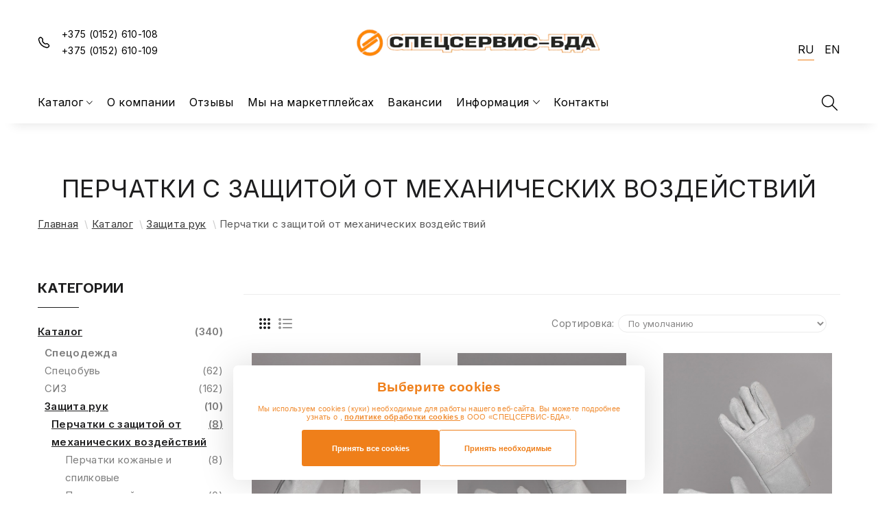

--- FILE ---
content_type: text/html; charset=utf-8
request_url: https://s-bda.by/katalog/zaschita-ruk/perchatki-s-zaschitoj-ot-mehanicheskih-vozdejstvij
body_size: 22041
content:
<!DOCTYPE html>
<!--[if IE]><![endif]-->
<!--[if IE 8 ]><html dir="ltr" lang="" class="ie8"><![endif]-->
<!--[if IE 9 ]><html dir="ltr" lang="" class="ie9"><![endif]-->
<!--[if (gt IE 9)|!(IE)]><!-->
<html dir="ltr" lang="">
<!--<![endif]-->
<head>
<meta charset="UTF-8" />
<meta name="viewport" content="width=device-width, initial-scale=1">
<meta http-equiv="X-UA-Compatible" content="IE=edge">
<title>Перчатки с защитой от механических воздействий  </title>
<base href="https://s-bda.by/" />
<link href="catalog/view/javascript/bootstrap/css/bootstrap.min.css" rel="stylesheet" media="screen" />
<link href="catalog/view/javascript/jquery/swiper/css/swiper.min.css" rel="stylesheet" type="text/css" />
<!-- icon font -->
<link href="catalog/view/javascript/font-awesome/css/font-awesome.min.css" rel="stylesheet" type="text/css" />
<link href="catalog/view/javascript/ionicons/css/ionicons.css" rel="stylesheet" type="text/css" />
<link href="catalog/view/javascript/simple-line-icons-master/css/simple-line-icons.css" rel="stylesheet" type="text/css" />
<!-- end icon font -->
<link href="https://fonts.googleapis.com/css2?family=Prata&display=swap" rel="stylesheet"/>
<!-- end -->
<link href="catalog/view/theme/tt_clima_cosmetic/stylesheet/stylesheet.css" rel="stylesheet">
<link href="catalog/view/theme/tt_clima_cosmetic/stylesheet/plaza/header/header1.css" rel="stylesheet">
<link href="catalog/view/theme/tt_clima_cosmetic/stylesheet/plaza/theme.css" rel="stylesheet">
<script src="catalog/view/javascript/jquery/jquery-2.1.1.min.js" ></script>
<script src="catalog/view/javascript/jquery/swiper/js/swiper.min.js" ></script>
<script src="catalog/view/javascript/plaza/swatches/swatches.js" ></script>
<script src="catalog/view/javascript/plaza/ultimatemenu/menu.js" ></script>
<script src="catalog/view/javascript/common.js" ></script>

					
<link href="http://s-bda.by/katalog/zaschita-ruk/perchatki-s-zaschitoj-ot-mehanicheskih-vozdejstvij" rel="canonical" />
<link href="https://s-bda.by/image/catalog/logo/favicon.png" rel="icon" />
  <!-- Quick view -->
    <!-- General -->
  <!-- Sticky Menu -->
  	<script >
	 $(document).ready(function () {	
		var height_box_scroll = $('.scroll-fix').outerHeight(true);
	  $(window).scroll(function () {
		if ($(this).scrollTop() > 800) {
			$('.scroll-fix').addClass("scroll-fixed");
			$('body').css('padding-top',height_box_scroll);
		} else {
			$('.scroll-fix').removeClass("scroll-fixed");
			$('body').css('padding-top',0);
		}
	  });
	});
	</script>
    <!-- Scroll Top -->
      <script>
      $("#back-top").hide();
      $(function () {
        $(window).scroll(function () {
          if ($(this).scrollTop() > $('body').height()/3) {
            $('#back-top').fadeIn();
          } else {
            $('#back-top').fadeOut();
          }
        });
        $('#back-top').click(function () {
          $('body,html').animate({scrollTop: 0}, 800);
          return false;
        });
      });
    </script>
    <!-- Advance -->
      <!-- Bootstrap Js -->
  <script src="catalog/view/javascript/bootstrap/js/bootstrap.js" ></script>
  <script src="catalog/view/javascript/jquery.validate.min.js" ></script>
  <!-- Google Tag Manager -->
<script>(function(w,d,s,l,i){w[l]=w[l]||[];w[l].push({'gtm.start':
new Date().getTime(),event:'gtm.js'});var f=d.getElementsByTagName(s)[0],
j=d.createElement(s),dl=l!='dataLayer'?'&l='+l:'';j.async=true;j.src=
'https://www.googletagmanager.com/gtm.js?id='+i+dl;f.parentNode.insertBefore(j,f);
})(window,document,'script','dataLayer','GTM-PFNBQC6V');</script>
<!-- End Google Tag Manager -->
</head>
<body class="product-category">
<script>

function sendConsentTypeToGTM(consentType) {

    window.dataLayer = window.dataLayer || [];

    dataLayer.push({

        'event': 'consentTypeSelected',

        'setReactionType': consentType

    });

}

</script>

<script>

  function acceptAllCookies() {

    console.log('All cookies accepted');

    setAllUpdateGoogoleParameters();

    hideConsentBanner();

    window.location.reload();

  }

  function acceptEssentialCookies() {

    console.log('Only essential cookies accepted');

    setOnlyEssentialGoogleParameters();

    hideConsentBanner();

    window.location.reload();

  }

  function customizeCookies() {

    document.getElementById('cookieConsentContainer').innerHTML = `

  <div class="cookie-consent-title">Настройки cookies</div>

  <div class="cookie-consent-back" onclick="showInitialConsent()">← Назад</div>

  <div class="cookie-consent-option">

    <div class="cookie-consent-option-text">

      <div class="cookie-consent-subtitle">Необходимые</div>

      <div class="cookie-consent-description">Необходимы для функционирования веб-сайта и не могут быть отключены в наших системах, поскольку они обеспечивают основную функциональность веб-сайта.</div>

    </div>

    <div class="cookie-consent-option-switch">

      <label class="switch">

        <input id="essentialSwitch" type="checkbox" checked disabled>

        <span class="slider"></span>

      </label>

    </div>

  </div>

  <div class="cookie-consent-option">

    <div class="cookie-consent-option-text">

      <div class="cookie-consent-subtitle">Аналитика</div>

      <div class="cookie-consent-description">Позволяют нам измерять и улучшать производительность нашего сайта.</div>

    </div>

    <div class="cookie-consent-option-switch">

      <label class="switch">

        <input id="analyticsSwitch" type="checkbox" checked>

        <span class="slider"></span>

      </label>

    </div>

  </div>

  <div class="cookie-consent-option">

    <div class="cookie-consent-option-text">

      <div class="cookie-consent-subtitle">Реклама и маркетинг</div>

      <div class="cookie-consent-description">Позволяют нам предоставлять релевантную рекламу и контент, основанные на вашей интернет-активности.</div>

    </div>

    <div class="cookie-consent-option-switch">

      <label class="switch">

        <input id="advertisingSwitch" type="checkbox" checked>

        <span class="slider"></span>

      </label>

    </div>

  </div>

  <div class="cookie-consent-save">

    <button onclick="saveAndApply()">Сохранить и применить</button>

  </div>

  <div class="cookie-consent-buttons"></div>

`;

    document.querySelector('.cookie-consent-buttons').style.display = 'none';

  }

  function showInitialConsent() {

    document.getElementById('cookieConsentContainer').innerHTML = `

      <div class="cookie-consent-title">Выберите cookies</div>

      <div class="cookie-consent-description">

        Мы используем cookies (куки) необходимые для работы нашего веб-сайта. Вы можете подробнее узнать о </a>, <a href="politika-v-otnoshenii-obrabotki-fajlov-cookie" class="highlight-link"> политике обработки cookies </a> в ООО «СПЕЦСЕРВИС-БДА». 

      </div>

      <div class="cookie-consent-buttons">

        <button class="cookie-consent-button accept-all" onclick="acceptAllCookies()">Принять все cookies</button>

        <button class="cookie-consent-button accept-essential" onclick="acceptEssentialCookies()">Принять необходимые</button>

      </div>

    `;

    document.querySelector('.cookie-consent-buttons').style.display = 'flex';

    document.querySelector('.cookie-consent-description').style.display = 'block';

  }

  function hideConsentBanner() {

    var consentBanner = document.getElementById('cookieConsentContainer');

    consentBanner.style.display = 'none';

  }

  function saveAndApply() {

    console.log('Save and apply settings');

    setCustomizeGoogleParameters();

    hideConsentBanner();

  }

  

  function setCookie(cname, cvalue, exdays) {

    var d = new Date();

    d.setTime(d.getTime() + (exdays * 24 * 60 * 60 * 1000));

    var expires = "expires=" + d.toUTCString();

    document.cookie = cname + "=" + cvalue + ";" + expires + ";path=/";

  }

  

  function setAllDefaultGoogleParameters() {}

  function setAllUpdateGoogoleParameters(){

      sendConsentTypeToGTM('All');

      setCookie("setTypeAccept", "All", 365);

      setCookie("acceptBanner", "accepted", 365); 

  }

  

  function setOnlyEssentialGoogleParameters(){

      sendConsentTypeToGTM('Essential');

      setCookie("setTypeAccept", "Essential", 365);

      setCookie("acceptBanner", "accepted", 365);

  }

  

  function setCustomizeGoogleParameters(){

    var analyticsSwitch = document.getElementById('analyticsSwitch').checked;

    var advertisingSwitch = document.getElementById('advertisingSwitch').checked;

    

    if (analyticsSwitch && !advertisingSwitch) {

      sendConsentTypeToGTM('Analytics');

      setCookie("setTypeAccept", "Analytics", 365);

    } else if (!analyticsSwitch && advertisingSwitch) {

      sendConsentTypeToGTM('Advertising');

      setCookie("setTypeAccept", "Advertising", 365);

    } else {

      sendConsentTypeToGTM('All');

      setCookie("setTypeAccept", "All", 365);

    }

    

    setCookie("acceptBanner", "accepted", 365);

  }

  

  (function() {

    function getCookie(name) {

        let matches = document.cookie.match(new RegExp(

            "(?:^|; )" + name.replace(/([\.$?*|{}\(\)\[\]\\\/\+^])/g, '\\$1') + "=([^;]*)"

        ));

        return matches ? decodeURIComponent(matches[1]) : undefined;

    }

    var acceptBanner = getCookie('acceptBanner');

    if (acceptBanner !== 'accepted') {

        var div = document.createElement('div');

        div.className = 'cookie-consent-container';

        div.id = 'cookieConsentContainer';

        div.innerHTML = 'Содержимое согласия на использование cookies...';

        document.body.appendChild(div);

        

        showInitialConsent();

    }

  })();

</script>

<style>

/* Стили для окна согласия на использование cookie */
.cookie-consent-container {
    position: fixed;
    bottom: 20px;
    left: 50%;
    transform: translateX(-50%);
    width: 100%;
    max-width: 600px;
    background: #FFFFFF; /* Белый фон */
    box-shadow: 0px 0px 50px rgba(0, 0, 0, 0.15);
    border-radius: 7px;
    color: #333333; /* Темно-серый текст */
    padding: 20px;
    z-index: 9999999;
    display: flex;
    flex-direction: column;
    justify-content: center;
    align-items: center;
    font-family: Arial, sans-serif;
}
.cookie-consent-title {
    font-size: 18.67px;
    text-align: center;
    margin-bottom: 13.33px;
    color: #EF7F1A !important; /* Салатовый цвет текста */
    font-weight: bold;
}
.cookie-consent-description {
    font-size: 10.67px;
    width: 100%;
    text-align: center;
    margin-bottom: 13.33px;
    line-height: 1.2;
    color: #EF7F1A !important; /* Салатовый цвет текста */
    opacity: 0.9;
}
.cookie-consent-description a {
   color: #EF7F1A !important; /* Салатовый цвет ссылок */
    text-decoration: underline;
    font-weight: bold;
}
.cookie-consent-buttons {
    display: flex;
    gap: 13.33px;
    justify-content: center;
    width: 100%;
}
.cookie-consent-button {
    flex: 1;
    max-width: 200px;
    padding: 13.33px 0;
    border: none;
    border-radius: 3.33px;
    font-size: 10.67px;
    cursor: pointer;
    transition: background-color 0.3s;
    font-weight: 600;
    text-align: center;
    box-sizing: border-box;
}
.cookie-consent-button.accept-all {
    color: #FFFFFF; /* Белый текст */
    background:#EF7F1A;
}
.cookie-consent-button.accept-all:hover {
    color: #EF7F1A; /* Белый текст */
    background: #fff; /* Более темный салатовый при наведении */
    border: 1px solid #EF7F1A; /* Салатовая рамка */

}
.cookie-consent-button.accept-essential {
    background: #FFFFFF; /* Белый фон */
    color: #EF7F1A ; /* Салатовый текст */
    border: 1px solid #EF7F1A; /* Салатовая рамка */
}
.cookie-consent-button.accept-essential:hover {
    background: #EF7F1A; /* Светло-салатовый фон при наведении */
    color:#fff;
    
}

</style>    
    
<!-- Google Tag Manager (noscript) -->
<noscript><iframe src="https://www.googletagmanager.com/ns.html?id=GTM-PFNBQC6V"
height="0" width="0" style="display:none;visibility:hidden"></iframe></noscript>
<!-- End Google Tag Manager (noscript) -->
<div class="wrapper">
  <div id="back-top"><i class="ion-chevron-up"></i></div>

<div id="header">
	<nav id="top" class="fluid-width">
	  <div class="container">
		<div class="box-inner">
			<ul class="header-phones box-top box-top-left pull-left">
				<li>
          <div class="header__phones">
            <img src="catalog/view/theme/tt_clima_cosmetic/image/phone.svg">
            <div >
              <a class="company-phone" href="tel:+375 (0152) 610-108"><span>+375 (0152) 610-108</span></a><br>
              <a class="company-phone" href="tel:+375 (0152) 610-109"><span>+375 (0152) 610-109</span></a>
            </div>
          </div>
        </li>
				<!--<li><p><i class="icon-envelope icons"></i><span>s@s-bda.by<span></p></li>-->
			</ul>
      <div class="col-logo">
       			
        <div id="logo">
        <a href="http://s-bda.by/"><img src="https://s-bda.by/image/catalog/logo/logo.png" title="s-bda.by" alt="s-bda.by" class="img-responsive" /></a>        </div>
      </div>
			<ul class="header-lang box-top box-top-right pull-right">
				<li class="language language-block">
				  <form action="https://s-bda.by/index.php?route=common/language/language" method="post" enctype="multipart/form-data" id="form-language" class="form-language header-dropdown">
    <div class="btn-group">
      <button class="btn btn-link dropdown-toggle lang-btn" data-toggle="dropdown">
             
      <img src="catalog/language/ru-ru/ru-ru.png" alt="RU " title="RU ">
                              <span class="hidden-xs">Язык</span>&nbsp;<i class="icon-right ion-chevron-down"></i></button>
      <ul class="dropdown-menu">
                <li>
          <button class="btn btn-link btn-block language-select  active" type="button" name="ru-ru"><img src="catalog/language/ru-ru/ru-ru.png" alt="RU " title="RU " /> RU </button>
        </li>
                <li>
          <button class="btn btn-link btn-block language-select " type="button" name="en-gb"><img src="catalog/language/en-gb/en-gb.png" alt="EN " title="EN " /> EN </button>
        </li>
              </ul>
    </div>
    <input type="hidden" name="code" value="" />
    <input type="hidden" name="redirect" value="http://s-bda.by/" />
    <p style="display: none;">Array-product/category</p>
  </form>


				</li>
			</ul>
			<div class="header__burger">
			    <style>
    #pt-menu-7214 .pt-menu-bar {
        background: #FFFFFF;
        color: #1E1E1F;
		padding: 0px 0px 0px 0px;
    }
    #pt-menu-7214.pt-menu-bar {
        background: #FFFFFF;
        color: #1E1E1F;
    }
    #pt-menu-7214 .ul-top-items .li-top-item .a-top-link {
		background: #FFFFFF;
		padding: 5px 0px 5px 0px;
		color: #1E1E1F;
        font-size: 1.4rem;
        text-transform: uppercase;
        font-weight: 400;
    }
    #pt-menu-7214 .ul-top-items .li-top-item:hover .a-top-link,#pt-menu-7214 .ul-top-items .li-top-item:hover .a-top-link i, #pt-menu-7214 .ul-top-items .li-top-item.active .a-top-link{
        color: #1E1E1F;
        font-weight: 400;
		background: #FFFFFF;
    }
	#pt-menu-7214 .ul-top-items .li-top-item > a > span:after {background: #1E1E1F;}
    #pt-menu-7214 .mega-menu-container {
        
        background: #FFFFFF;
        padding: 0px 0px 0px 0px;
    }
	#pt-menu-7214 .mega-menu-container .a-mega-second-link {
		color: #FFFFFF;
		font-size: 1.4rem;
		text-transform: none;
		font-weight: 300;
	}
	#pt-menu-7214 .mega-menu-container .a-mega-second-link:hover {
		color: #FFFFFF;
		font-weight: 300;
	}
	#pt-menu-7214 .mega-menu-container .a-mega-third-link {
		color: #FFFFFF;
		font-size: 1.4rem;
		text-transform: none;
		font-weight: 300;
	}
	#pt-menu-7214 .mega-menu-container .a-mega-third-link:hover {
		color: #FFFFFF;
		font-weight: 300;
	}
    #pt-menu-7214 .ul-second-items .li-second-items {
        background: #FFFFFF;
        color: #1E1E1F;
    }
    #pt-menu-7214 .ul-second-items .li-second-items:hover, #pt-menu-7214 .ul-second-items .li-second-items.active {
        background: #FFFFFF;
        color: #1E1E1F;
    }
    #pt-menu-7214 .ul-second-items .li-second-items .a-second-link {
        color: #1E1E1F;
        font-size: 1.5rem;
        text-transform: capitalize;
        font-weight: 400;
    }
    #pt-menu-7214 .ul-second-items .li-second-items .a-second-link:hover,#pt-menu-7214 .ul-second-items .li-second-items:hover .a-second-link, #pt-menu-7214 .ul-second-items .li-second-items.active .a-second-link {
        color: #1E1E1F;
        font-weight: 400;
    }
    #pt-menu-7214 .ul-third-items .li-third-items {
        background: #FFFFFF;
    }
    #pt-menu-7214 .ul-third-items .li-third-items:hover, #pt-menu-7214 .ul-third-items .li-third-items.active {
        background: #FFFFFF;
    }
    #pt-menu-7214 .ul-third-items .li-third-items .a-third-link {
        color: #7D7D7D;
        font-size: 1.4rem;
        text-transform: capitalize;
        font-weight: 400;
    }
    #pt-menu-7214 .ul-third-items .li-third-items .a-third-link:hover, #pt-menu-7214 .ul-third-items .li-third-items.active .a-third-link {
        color: #1E1E1F;
        font-weight: 400;
    }
</style>
<div style="display: none;" class="menu-type">mobile </div>
  
        
            <div class="pt-menu mobile-menu hidden-lg  " id="pt-menu-7214">
           
                            <input type="hidden" id="menu-effect-7214" class="menu-effect" value="none" />
                <div class="pt-menu-bar">
                    <i class="ion-android-menu" aria-hidden="true"></i>
                    <i class="ion-android-close" aria-hidden="true"></i>
                </div>
                
                <div class="ul-top-items">
                 <div class="mobile-search">
                        <div class="col-cart">
							<div class="inner">
								<div id="search-by-category">
    <div class="dropdown-toggle search-button" data-toggle="dropdown"></div>
	<div class="dropdown-menu search-content" >
    <div class="search-content-inner">
    <div class="search-row search-top-row">
      <div class="title">Поиск</div>
      <button class="search-close"><img src="image/close2.svg" alt=""></button>
    </div>
		<div class="search-container">
			<div class="categories-container">
				<div class="hover-cate">
					<div class="text-selected">
						<div class="cate-selected" data-value="0"><span>Все категории</span><i class="ion-ios-arrow-down"></i></div>
					</div>
					<ul class="cate-items">
						<li class="item-cate" data-value="0">Все категории</li>
																					<li data-value="79" class="item-cate">Каталог</li>
																															<li data-value="25" class="item-cate f1">Спецодежда</li>
																																			<li data-value="84" class="item-cate f2">Спецодежда летняя</li>
																																				<li data-value="85" class="item-cate f2">Спецодежда утепленная</li>
																																				<li data-value="92" class="item-cate f2">Спецодежда защитная</li>
																																				<li data-value="152" class="item-cate f2">Головные уборы</li>
																																				<li data-value="154" class="item-cate f2">Нательное бельё</li>
																																									<li data-value="18" class="item-cate f1">Спецобувь</li>
																																			<li data-value="102" class="item-cate f2">Спецобувь летняя</li>
																																				<li data-value="107" class="item-cate f2">Спецобувь утепленная</li>
																																				<li data-value="112" class="item-cate f2">Спецобувь защитная</li>
																																									<li data-value="67" class="item-cate f1">СИЗ</li>
																																			<li data-value="73" class="item-cate f2">Защита головы</li>
																																				<li data-value="74" class="item-cate f2">Защита лица и органов зрения</li>
																																				<li data-value="75" class="item-cate f2">Защита органов дыхания</li>
																																				<li data-value="78" class="item-cate f2">Защита органов слуха</li>
																																				<li data-value="77" class="item-cate f2">Защита от падения с высоты</li>
																																									<li data-value="82" class="item-cate f1">Защита рук</li>
																																			<li data-value="135" class="item-cate f2">Перчатки с защитой от механических воздействий</li>
																																				<li data-value="140" class="item-cate f2">Перчатки маслобензостойкие</li>
																																				<li data-value="141" class="item-cate f2">Перчатки с защитой от химического воздействия</li>
																																				<li data-value="142" class="item-cate f2">Перчатки с защитой от бензопилы и от порезов</li>
																																				<li data-value="143" class="item-cate f2">Перчатки с защитой от вибрации</li>
																																				<li data-value="144" class="item-cate f2">Перчатки с защитой от повышенных температур</li>
																																				<li data-value="145" class="item-cate f2">Перчатки с защитой от пониженных температур</li>
																																				<li data-value="146" class="item-cate f2">Перчатки одноразовые</li>
																																				<li data-value="147" class="item-cate f2">Перчатки с защитой от термических  рисков электрической дуги</li>
																																				<li data-value="148" class="item-cate f2">Перчатки диэлектрические</li>
																																				<li data-value="149" class="item-cate f2">Рукавицы</li>
																																									<li data-value="83" class="item-cate f1">Сопутствующие товары</li>
																																			<li data-value="150" class="item-cate f2">Пояса</li>
																																				<li data-value="151" class="item-cate f2">Клинья</li>
																																			</ul>
				</div>
			</div>
			<form>
			<div class="search-row">
		    	<div class="search-input">
    			    <input type="text" name="search" id="text-search" value="" placeholder="Поиск" class=""  />
    			    <button type="reset" id="search-clear" class="search-clear btn btn-default btn-lg"><img src="image/catalog/icons/clear.svg" alt="Очистить поисковую строку"></button>
    			</div>
    			<div id="sp-btn-search" class="">
    				<button type="button" id="btn-search-category" class="btn btn-default btn-lg btn-search-category">
    					<span class="hidden-xs">Найти</span>
    				</button>
    			</div>
			</div>
			</form>
			<div class="search-ajax">
				<div class="ajax-loader-container" style="display: none;">
					<img src="https://s-bda.by/image/catalog/ajax-loader.gif" alt="search-ajax" class="ajax-load-img" width="30" height="30" />
				</div>
				<div class="ajax-result-container">
					<!-- Content of search results -->
				</div>
			</div>
			<input type="hidden" id="ajax-search-enable" value="1" />
		</div>
	</div>
		
	</div>
</div>

<script >
$('.search-input input[name=\'search\']').bind('keydown', function(e) {
	if (e.keyCode == 13) {
		$('.btn-search-category').trigger('click');
	}
});

   // let clearSearch2 = document.getElementById('search-clear');
   // clearSearch2.addEveentListener('click', function(){
    //    document.getElementById('search-by-category').classList.add('open');
   // });

    $(document).ready(function () {
        var flag = false;
        var ajax_search_enable = $('.ajax-search-enable').val();

        var current_cate_value = $('ul.cate-items li.selected').data('value');
        var current_cate_text = $('ul.cate-items li.selected').html();

        $('.cate-selected').attr('data-value', current_cate_value);
        $('.cate-selected span').html(current_cate_text);

        $('.hover-cate .text-selected').click(function () {
            $( ".cate-items" ).toggle("slow");
        });

        $('.ajax-result-container').hover(
            function() {
                flag = true;
            },
            function() {
                flag = false;
            }
        );

        $('.hover-cate').hover(
            function() {
                flag = true;
            },
            function() {
                flag = false;
            }
        );

        $('.search-by-category').focusout(function() {
            if(flag == true) {
                $('.ajax-result-container').show();
            } else {
                $('.ajax-result-container').hide();
            }
        });

        $('.search-by-category').focusin(function() {
            $('.ajax-result-container').show();
        });

       // document.querySelectorAll('.search-clear').addEventListener('click', function(){
        //    document.getElementById('search-by-category').classList.add('open');
       // });
        
        
        
        $('.btn-search-category').click(function () {
            var url = 'https://s-bda.by/search';
           // var text_search = $(this).parent().parent().children();
            var text_search = $(this).parent().parent().children().children(":first").val();
            if(text_search) {
                url += '&search=' + encodeURIComponent(text_search);
            }

            var category_search = $('.cate-selected').attr("data-value");
           if(category_search) {
               url += '&category_id=' + encodeURIComponent(category_search);
            }

            location = url;
        });

        if(ajax_search_enable == '1') {
            $('#text-search').keyup(function(e) {
                var text_search = $(this).val();
                var cate_search = $('.cate-selected').attr("data-value");
                if(text_search != null && text_search != '') {
                    ajaxSearch(text_search, cate_search);
                } else {
                    $('.ajax-result-container').html('');
                    $('.ajax-loader-container').hide();
                }
            });

            $('ul.cate-items li.item-cate').click(function() {
                var cate_search = $(this).data('value');
                var text_search = $('#text-search').val();
                $('.cate-selected').attr('data-value', cate_search);
                $('.cate-selected span').html($(this).html());
                if(text_search != null && text_search != '') {
                    ajaxSearch(text_search, cate_search);
                } else {
                    $('.ajax-result-container').html('');
                    $('.ajax-loader-container').hide();
                }
                $( ".cate-items" ).hide();
                $('#text-search').focus();
            });
        }

        function ajaxSearch(text_search, cate_search) {
            $.ajax({
                url         : 'https://s-bda.by/index.php?route=extension/module/ptsearch/ajaxSearch',
                type        : 'post',
                data        : { text_search : text_search, cate_search : cate_search },
                beforeSend  : function () {
                    $('.ajax-loader-container').show();
                },
                success     : function(json) {
                    if(json['success'] == true) {
                        $('.ajax-result-container').html(json['result_html']);
                        $('.ajax-loader-container').hide();
                    }
                }
            });
        }

    });
</script>
							
							</div>
						</div>
					</div>
                <ul>
					                                                    <li class="li-top-item ">
                                                                    <a class="a-top-link a-item" href="http://s-bda.by/katalog">
                                                                                                                            <span>Каталог</span>
                                                                            </a>
                                                                                                                                        
                                                                                                </li>
                                                                                                <li class="li-top-item ">
                                                                    <a class="a-top-link a-item" href="http://s-bda.by/about_us">
                                                                                                                            <span>О компании</span>
                                                                            </a>
                                                                                                                                </li>
                                                                                                <li class="li-top-item ">
                                                                    <a class="a-top-link a-item" href="http://s-bda.by/otzyvy-klientov">
                                                                                                                            <span>Отзывы</span>
                                                                            </a>
                                                                                                                                </li>
                                                                                                <li class="li-top-item ">
                                                                    <a class="a-top-link a-item" href="http://s-bda.by/my-na-marketplaces">
                                                                                                                            <span>Мы на маркетплейсах</span>
                                                                            </a>
                                                                                                                                </li>
                                                                <li class="li-top-item informpage-link">
                       <a class="a-top-link a-item" href="index.php?route=infopage/infopage"><span>Информация</span></a>
                            <span class="top-click-show a-click-show" style="display: none;">
                                <i class="ion-ios-arrow-down" aria-hidden="true"></i>
                                <i class="ion-ios-arrow-up" aria-hidden="true"></i>
                            </span>
                        <div class="sub-menu-container" style="display: none;">
                            <ul class="ul-second-items">
                            <li class="li-second-items">
                                    <a href="index.php?route=plaza/blog" class="a-second-link a-item">
                                       <span class="a-second-title">Новости</span>
                                    </a>
                                </li>
                                <li class="li-second-items">
                                    <a href="index.php?route=information/information&information_id=9" class="a-second-link a-item">
                                       <span class="a-second-title">Презентации</span>
                                    </a>
                                </li>
                                <li class="li-second-items">
                                    <a href="index.php?route=information/information&information_id=7" class="a-second-link a-item">
                                       <span class="a-second-title">Таблица размеров</span>
                                    </a>
                                </li>
                                <li class="li-second-items">
                                    <a href="index.php?route=information/information&information_id=8" class="a-second-link a-item">
                                       <span class="a-second-title">Обозначения защитных свойств</span>
                                    </a>
                                </li>
                            </ul>
                        </div>
                    </li>     
                    <li class="li-top-item left informpage-link" style="float: left" style="display: none;">
                       <a class="a-top-link a-item" href="index.php?route=information/contact"><span>Контакты</span>
                        </a>  
                    </li>
                    </ul>
                     <ul class="header-lang box-top box-top-right pull-right">
				<li class="language language-block">
				  <form action="https://s-bda.by/index.php?route=common/language/language" method="post" enctype="multipart/form-data" id="form-language" class="form-language header-dropdown">
    <div class="btn-group">
      <button class="btn btn-link dropdown-toggle lang-btn" data-toggle="dropdown">
             
      <img src="catalog/language/ru-ru/ru-ru.png" alt="RU " title="RU ">
                              <span class="hidden-xs">Язык</span>&nbsp;<i class="icon-right ion-chevron-down"></i></button>
      <ul class="dropdown-menu">
                <li>
          <button class="btn btn-link btn-block language-select  active" type="button" name="ru-ru"><img src="catalog/language/ru-ru/ru-ru.png" alt="RU " title="RU " /> RU </button>
        </li>
                <li>
          <button class="btn btn-link btn-block language-select " type="button" name="en-gb"><img src="catalog/language/en-gb/en-gb.png" alt="EN " title="EN " /> EN </button>
        </li>
              </ul>
    </div>
    <input type="hidden" name="code" value="" />
    <input type="hidden" name="redirect" value="http://s-bda.by/" />
    <p style="display: none;">Array-product/category</p>
  </form>


				</li>
			</ul>
                </div>
                       
        </div>
    
	
			</div>
		</div>
	  </div>
	</nav>
	<header class="scroll-fix ">
		<div class="header-middle fluid-width">	
			<div class="container">
				<div class="box-inner">
					<div class="box-inner-inner">
						<div class="col-hoz">
							<style>
    #pt-menu-9220 .pt-menu-bar {
        background: #FFFFFF;
        color: #FFFFFF;
		padding: 0px 0px 0px 0px;
    }
    #pt-menu-9220.pt-menu-bar {
        background: #FFFFFF;
        color: #FFFFFF;
    }
    #pt-menu-9220 .ul-top-items .li-top-item .a-top-link {
		background: #FFFFFF;
		padding: 5px 20px 5px 20px;
		color: #1E1E1F;
        font-size: 1.4rem;
        text-transform: uppercase;
        font-weight: 400;
    }
    #pt-menu-9220 .ul-top-items .li-top-item:hover .a-top-link,#pt-menu-9220 .ul-top-items .li-top-item:hover .a-top-link i, #pt-menu-9220 .ul-top-items .li-top-item.active .a-top-link{
        color: #1E1E1F;
        font-weight: 400;
		background: #FFFFFF;
    }
	#pt-menu-9220 .ul-top-items .li-top-item > a > span:after {background: #1E1E1F;}
    #pt-menu-9220 .mega-menu-container {
        
        background: #FFFFFF;
        padding: 17px 30px 30px 30px;
    }
	#pt-menu-9220 .mega-menu-container .a-mega-second-link {
		color: #1E1E1F;
		font-size: 1.4rem;
		text-transform: uppercase;
		font-weight: 400;
	}
	#pt-menu-9220 .mega-menu-container .a-mega-second-link:hover {
		color: #1E1E1F;
		font-weight: 400;
	}
	#pt-menu-9220 .mega-menu-container .a-mega-third-link {
		color: #7D7D7D;
		font-size: 1.4rem;
		text-transform: capitalize;
		font-weight: 400;
	}
	#pt-menu-9220 .mega-menu-container .a-mega-third-link:hover {
		color: #1E1E1F;
		font-weight: 400;
	}
    #pt-menu-9220 .ul-second-items .li-second-items {
        background: #FFFFFF;
        color: #1E1E1F;
    }
    #pt-menu-9220 .ul-second-items .li-second-items:hover, #pt-menu-9220 .ul-second-items .li-second-items.active {
        background: #FFFFFF;
        color: #1E1E1F;
    }
    #pt-menu-9220 .ul-second-items .li-second-items .a-second-link {
        color: #1E1E1F;
        font-size: 1.4rem;
        text-transform: uppercase;
        font-weight: 400;
    }
    #pt-menu-9220 .ul-second-items .li-second-items .a-second-link:hover,#pt-menu-9220 .ul-second-items .li-second-items:hover .a-second-link, #pt-menu-9220 .ul-second-items .li-second-items.active .a-second-link {
        color: #1E1E1F;
        font-weight: 400;
    }
    #pt-menu-9220 .ul-third-items .li-third-items {
        background: #FFFFFF;
    }
    #pt-menu-9220 .ul-third-items .li-third-items:hover, #pt-menu-9220 .ul-third-items .li-third-items.active {
        background: #FFFFFF;
    }
    #pt-menu-9220 .ul-third-items .li-third-items .a-third-link {
        color: #7D7D7D;
        font-size: 1.4rem;
        text-transform: capitalize;
        font-weight: 400;
    }
    #pt-menu-9220 .ul-third-items .li-third-items .a-third-link:hover, #pt-menu-9220 .ul-third-items .li-third-items.active .a-third-link {
        color: #1E1E1F;
        font-weight: 400;
    }
</style>
<div style="display: none;" class="menu-type">horizontal </div>
          <div class="pt-menu horizontal-menu pt-menu-bar visible-lg  " id="pt-menu-9220">
            
                            <input type="hidden" id="menu-effect-9220" class="menu-effect" value="none" />
                <ul class="ul-top-items">
                                                                        <li class="li-top-item left " style="float: left">
                                                                    <a class="a-top-link a-item" href="javascript:void(0)">
                                                                                                                            <span>Каталог</span>
                                                                                                                            <i class="ion-ios-arrow-down" aria-hidden="true"></i>
                                                                            </a>
                                                                                                    <!-- Mega Menu -->
                                    
                                    <!-- Flyout Menu -->
                                                                            
                                                                                                                                    <div class="flyout-menu-container sub-menu-container left">
                                                    <ul class="ul-second-items">
                                                                                                                                                                                                                                                                                                                                <li class="li-second-items">
                                                                            <a href="https://s-bda.by/katalog/specodezhda" class="a-second-link a-item">
                                                                                <span class="a-second-title">Спецодежда</span>
                                                                                                                                                                                                                                                            <i class="icon-more-right ion-ios-arrow-right" aria-hidden="true"></i>
                                                                                                                                                                                                                                                                                                                                    </a>
                                                                                                                                                            <div class="flyout-third-items left">
                                                                                    <ul class="ul-third-items">
                                                                                                                                                                                    <li class="li-third-items">
                                                                                                <a href="https://s-bda.by/katalog/specodezhda/specodezhda-letnyaya" class="a-third-link"><span class="a-third-title">Спецодежда летняя</span></a>
                                                                                            </li>
                                                                                                                                                                                    <li class="li-third-items">
                                                                                                <a href="https://s-bda.by/katalog/specodezhda/specodezhda-uteplennaya" class="a-third-link"><span class="a-third-title">Спецодежда утепленная</span></a>
                                                                                            </li>
                                                                                                                                                                                    <li class="li-third-items">
                                                                                                <a href="https://s-bda.by/katalog/specodezhda/specodezhda-zaschitnaya" class="a-third-link"><span class="a-third-title">Спецодежда защитная</span></a>
                                                                                            </li>
                                                                                                                                                                                    <li class="li-third-items">
                                                                                                <a href="https://s-bda.by/katalog/specodezhda/golovnye-ubory" class="a-third-link"><span class="a-third-title">Головные уборы</span></a>
                                                                                            </li>
                                                                                                                                                                                    <li class="li-third-items">
                                                                                                <a href="https://s-bda.by/katalog/specodezhda/natelnoe-belje" class="a-third-link"><span class="a-third-title">Нательное бельё</span></a>
                                                                                            </li>
                                                                                                                                                                            </ul>
                                                                                </div>
                                                                                                                                                    </li>
                                                                                                                                            <li class="li-second-items">
                                                                            <a href="https://s-bda.by/katalog/shoes" class="a-second-link a-item">
                                                                                <span class="a-second-title">Спецобувь</span>
                                                                                                                                                                                                                                                            <i class="icon-more-right ion-ios-arrow-right" aria-hidden="true"></i>
                                                                                                                                                                                                                                                                                                                                    </a>
                                                                                                                                                            <div class="flyout-third-items left">
                                                                                    <ul class="ul-third-items">
                                                                                                                                                                                    <li class="li-third-items">
                                                                                                <a href="https://s-bda.by/katalog/shoes/specobuv-letnyaya" class="a-third-link"><span class="a-third-title">Спецобувь летняя</span></a>
                                                                                            </li>
                                                                                                                                                                                    <li class="li-third-items">
                                                                                                <a href="https://s-bda.by/katalog/shoes/specobuv-uteplennaya" class="a-third-link"><span class="a-third-title">Спецобувь утепленная</span></a>
                                                                                            </li>
                                                                                                                                                                                    <li class="li-third-items">
                                                                                                <a href="https://s-bda.by/katalog/shoes/specobuv-zaschitnaya" class="a-third-link"><span class="a-third-title">Спецобувь защитная</span></a>
                                                                                            </li>
                                                                                                                                                                            </ul>
                                                                                </div>
                                                                                                                                                    </li>
                                                                                                                                            <li class="li-second-items">
                                                                            <a href="https://s-bda.by/katalog/siz" class="a-second-link a-item">
                                                                                <span class="a-second-title">СИЗ</span>
                                                                                                                                                                                                                                                            <i class="icon-more-right ion-ios-arrow-right" aria-hidden="true"></i>
                                                                                                                                                                                                                                                                                                                                    </a>
                                                                                                                                                            <div class="flyout-third-items left">
                                                                                    <ul class="ul-third-items">
                                                                                                                                                                                    <li class="li-third-items">
                                                                                                <a href="https://s-bda.by/katalog/siz/zaschita-golovy" class="a-third-link"><span class="a-third-title">Защита головы</span></a>
                                                                                            </li>
                                                                                                                                                                                    <li class="li-third-items">
                                                                                                <a href="https://s-bda.by/katalog/siz/zaschita-glaz-i-lica" class="a-third-link"><span class="a-third-title">Защита лица и органов зрения</span></a>
                                                                                            </li>
                                                                                                                                                                                    <li class="li-third-items">
                                                                                                <a href="https://s-bda.by/katalog/siz/zaschita-organov-dyhaniya" class="a-third-link"><span class="a-third-title">Защита органов дыхания</span></a>
                                                                                            </li>
                                                                                                                                                                                    <li class="li-third-items">
                                                                                                <a href="https://s-bda.by/katalog/siz/zaschita-organov-sluha" class="a-third-link"><span class="a-third-title">Защита органов слуха</span></a>
                                                                                            </li>
                                                                                                                                                                                    <li class="li-third-items">
                                                                                                <a href="https://s-bda.by/katalog/siz/sredstva-zaschity-ot-padeniya-i-vysoty" class="a-third-link"><span class="a-third-title">Защита от падения с высоты</span></a>
                                                                                            </li>
                                                                                                                                                                            </ul>
                                                                                </div>
                                                                                                                                                    </li>
                                                                                                                                            <li class="li-second-items">
                                                                            <a href="https://s-bda.by/katalog/zaschita-ruk" class="a-second-link a-item">
                                                                                <span class="a-second-title">Защита рук</span>
                                                                                                                                                                                                                                                            <i class="icon-more-right ion-ios-arrow-right" aria-hidden="true"></i>
                                                                                                                                                                                                                                                                                                                                    </a>
                                                                                                                                                            <div class="flyout-third-items left">
                                                                                    <ul class="ul-third-items">
                                                                                                                                                                                    <li class="li-third-items">
                                                                                                <a href="https://s-bda.by/katalog/zaschita-ruk/perchatki-s-zaschitoj-ot-mehanicheskih-vozdejstvij" class="a-third-link"><span class="a-third-title">Перчатки с защитой от механических воздействий</span></a>
                                                                                            </li>
                                                                                                                                                                                    <li class="li-third-items">
                                                                                                <a href="https://s-bda.by/katalog/zaschita-ruk/perchatki-maslobenzostojkie" class="a-third-link"><span class="a-third-title">Перчатки маслобензостойкие</span></a>
                                                                                            </li>
                                                                                                                                                                                    <li class="li-third-items">
                                                                                                <a href="https://s-bda.by/katalog/zaschita-ruk/perchatki-s-zaschitoj-ot-himicheskogo-vozdejstviya" class="a-third-link"><span class="a-third-title">Перчатки с защитой от химического воздействия</span></a>
                                                                                            </li>
                                                                                                                                                                                    <li class="li-third-items">
                                                                                                <a href="https://s-bda.by/katalog/zaschita-ruk/perchatki-s-zaschitoj-ot-benzopily-i-ot-porezov" class="a-third-link"><span class="a-third-title">Перчатки с защитой от бензопилы и от порезов</span></a>
                                                                                            </li>
                                                                                                                                                                                    <li class="li-third-items">
                                                                                                <a href="https://s-bda.by/katalog/zaschita-ruk/perchatki-s-zaschitoj-ot-vibracii" class="a-third-link"><span class="a-third-title">Перчатки с защитой от вибрации</span></a>
                                                                                            </li>
                                                                                                                                                                                    <li class="li-third-items">
                                                                                                <a href="https://s-bda.by/katalog/zaschita-ruk/perchatki-s-zaschitoj-ot-povyshennyh-temperatur" class="a-third-link"><span class="a-third-title">Перчатки с защитой от повышенных температур</span></a>
                                                                                            </li>
                                                                                                                                                                                    <li class="li-third-items">
                                                                                                <a href="https://s-bda.by/katalog/zaschita-ruk/perchatki-s-zaschitoj-ot-ponizhennyh-temperatur" class="a-third-link"><span class="a-third-title">Перчатки с защитой от пониженных температур</span></a>
                                                                                            </li>
                                                                                                                                                                                    <li class="li-third-items">
                                                                                                <a href="https://s-bda.by/katalog/zaschita-ruk/perchatki-odnorazovye" class="a-third-link"><span class="a-third-title">Перчатки одноразовые</span></a>
                                                                                            </li>
                                                                                                                                                                                    <li class="li-third-items">
                                                                                                <a href="https://s-bda.by/katalog/zaschita-ruk/perchatki-s-zaschitoj-ot-termicheskih-riskov-elektricheskoj-dugi" class="a-third-link"><span class="a-third-title">Перчатки с защитой от термических  рисков электрической дуги</span></a>
                                                                                            </li>
                                                                                                                                                                                    <li class="li-third-items">
                                                                                                <a href="https://s-bda.by/katalog/zaschita-ruk/perchatki-dielektricheskie" class="a-third-link"><span class="a-third-title">Перчатки диэлектрические</span></a>
                                                                                            </li>
                                                                                                                                                                                    <li class="li-third-items">
                                                                                                <a href="https://s-bda.by/katalog/zaschita-ruk/rukavicy" class="a-third-link"><span class="a-third-title">Рукавицы</span></a>
                                                                                            </li>
                                                                                                                                                                            </ul>
                                                                                </div>
                                                                                                                                                    </li>
                                                                                                                                            <li class="li-second-items">
                                                                            <a href="https://s-bda.by/katalog/soputstvuyuschie-tovary" class="a-second-link a-item">
                                                                                <span class="a-second-title">Сопутствующие товары</span>
                                                                                                                                                                                                                                                            <i class="icon-more-right ion-ios-arrow-right" aria-hidden="true"></i>
                                                                                                                                                                                                                                                                                                                                    </a>
                                                                                                                                                            <div class="flyout-third-items left">
                                                                                    <ul class="ul-third-items">
                                                                                                                                                                                    <li class="li-third-items">
                                                                                                <a href="https://s-bda.by/katalog/soputstvuyuschie-tovary/poyasa" class="a-third-link"><span class="a-third-title">Пояса</span></a>
                                                                                            </li>
                                                                                                                                                                                    <li class="li-third-items">
                                                                                                <a href="https://s-bda.by/katalog/soputstvuyuschie-tovary/klinjya" class="a-third-link"><span class="a-third-title">Клинья</span></a>
                                                                                            </li>
                                                                                                                                                                            </ul>
                                                                                </div>
                                                                                                                                                    </li>
                                                                                                                                                                                                                                                                                                            </ul>
                                                </div>
                                                                                                                                                                                    </li>
                                                                                                <li class="li-top-item left " style="float: left">
                                                                    <a class="a-top-link" href="http://s-bda.by/about_us">
                                                                                                                            <span>О компании</span>
                                                                                                                    </a>
                                                                                            </li>
                                                                                                <li class="li-top-item left " style="float: left">
                                                                    <a class="a-top-link" href="http://s-bda.by/otzyvy-klientov">
                                                                                                                            <span>Отзывы</span>
                                                                                                                    </a>
                                                                                            </li>
                                                                                                <li class="li-top-item left " style="float: left">
                                                                    <a class="a-top-link" href="http://s-bda.by/my-na-marketplaces">
                                                                                                                            <span>Мы на маркетплейсах</span>
                                                                                                                    </a>
                                                                                            </li>
                                                                                                <li class="li-top-item left " style="float: left">
                                                                    <a class="a-top-link" href="http://s-bda.by/vakansii">
                                                                                                                            <span>Вакансии</span>
                                                                                                                    </a>
                                                                                            </li>
                                                                <li class="li-top-item left informpage-link" style="float: left" style="display: none;">
                       <a style="" class="a-top-link a-item" href="javascript:void(0)"><span>Информация</span>
                            <span class="top-click-show a-click-show">
                                <i class="ion-ios-arrow-down" aria-hidden="true"></i>
                            </span>
                        </a>   
                            
                        <div class="flyout-menu-container sub-menu-container left" style="display: none;">
                            <ul class="ul-second-items">
                            
                                <li class="li-second-items">
                                    <a href="index.php?route=plaza/blog" class="a-second-link a-item">
                                       <span class="a-second-title">Новости</span>
                                    </a>
                                </li>
                            
                                <li class="li-second-items">
                                    <a href="index.php?route=information/information&information_id=9" class="a-second-link a-item">
                                       <span class="a-second-title">Презентации</span>
                                    </a>
                                </li>
                                <li class="li-second-items">
                                    <a href="index.php?route=information/information&information_id=7" class="a-second-link a-item">
                                       <span class="a-second-title">Таблица размеров</span>
                                    </a>
                                </li>
                                <li class="li-second-items">
                                    <a href="index.php?route=information/information&information_id=8" class="a-second-link a-item">
                                       <span class="a-second-title">Обозначения защитных свойств</span>
                                    </a>
                                </li>
                            </ul>
                        </div>
                    </li>  
                    <li class="li-top-item left informpage-link" style="float: left" style="display: none;">
                       <a class="a-top-link a-item" href="index.php?route=information/contact"><span>Контакты</span>
                        </a>  
                    </li>
                </ul>
                    </div>
    
        
    

							<style>
    #pt-menu-7214 .pt-menu-bar {
        background: #FFFFFF;
        color: #1E1E1F;
		padding: 0px 0px 0px 0px;
    }
    #pt-menu-7214.pt-menu-bar {
        background: #FFFFFF;
        color: #1E1E1F;
    }
    #pt-menu-7214 .ul-top-items .li-top-item .a-top-link {
		background: #FFFFFF;
		padding: 5px 0px 5px 0px;
		color: #1E1E1F;
        font-size: 1.4rem;
        text-transform: uppercase;
        font-weight: 400;
    }
    #pt-menu-7214 .ul-top-items .li-top-item:hover .a-top-link,#pt-menu-7214 .ul-top-items .li-top-item:hover .a-top-link i, #pt-menu-7214 .ul-top-items .li-top-item.active .a-top-link{
        color: #1E1E1F;
        font-weight: 400;
		background: #FFFFFF;
    }
	#pt-menu-7214 .ul-top-items .li-top-item > a > span:after {background: #1E1E1F;}
    #pt-menu-7214 .mega-menu-container {
        
        background: #FFFFFF;
        padding: 0px 0px 0px 0px;
    }
	#pt-menu-7214 .mega-menu-container .a-mega-second-link {
		color: #FFFFFF;
		font-size: 1.4rem;
		text-transform: none;
		font-weight: 300;
	}
	#pt-menu-7214 .mega-menu-container .a-mega-second-link:hover {
		color: #FFFFFF;
		font-weight: 300;
	}
	#pt-menu-7214 .mega-menu-container .a-mega-third-link {
		color: #FFFFFF;
		font-size: 1.4rem;
		text-transform: none;
		font-weight: 300;
	}
	#pt-menu-7214 .mega-menu-container .a-mega-third-link:hover {
		color: #FFFFFF;
		font-weight: 300;
	}
    #pt-menu-7214 .ul-second-items .li-second-items {
        background: #FFFFFF;
        color: #1E1E1F;
    }
    #pt-menu-7214 .ul-second-items .li-second-items:hover, #pt-menu-7214 .ul-second-items .li-second-items.active {
        background: #FFFFFF;
        color: #1E1E1F;
    }
    #pt-menu-7214 .ul-second-items .li-second-items .a-second-link {
        color: #1E1E1F;
        font-size: 1.5rem;
        text-transform: capitalize;
        font-weight: 400;
    }
    #pt-menu-7214 .ul-second-items .li-second-items .a-second-link:hover,#pt-menu-7214 .ul-second-items .li-second-items:hover .a-second-link, #pt-menu-7214 .ul-second-items .li-second-items.active .a-second-link {
        color: #1E1E1F;
        font-weight: 400;
    }
    #pt-menu-7214 .ul-third-items .li-third-items {
        background: #FFFFFF;
    }
    #pt-menu-7214 .ul-third-items .li-third-items:hover, #pt-menu-7214 .ul-third-items .li-third-items.active {
        background: #FFFFFF;
    }
    #pt-menu-7214 .ul-third-items .li-third-items .a-third-link {
        color: #7D7D7D;
        font-size: 1.4rem;
        text-transform: capitalize;
        font-weight: 400;
    }
    #pt-menu-7214 .ul-third-items .li-third-items .a-third-link:hover, #pt-menu-7214 .ul-third-items .li-third-items.active .a-third-link {
        color: #1E1E1F;
        font-weight: 400;
    }
</style>
<div style="display: none;" class="menu-type">mobile </div>
  
        
            <div class="pt-menu mobile-menu hidden-lg  " id="pt-menu-7214">
           
                            <input type="hidden" id="menu-effect-7214" class="menu-effect" value="none" />
                <div class="pt-menu-bar">
                    <i class="ion-android-menu" aria-hidden="true"></i>
                    <i class="ion-android-close" aria-hidden="true"></i>
                </div>
                
                <div class="ul-top-items">
                 <div class="mobile-search">
                        <div class="col-cart">
							<div class="inner">
								<div id="search-by-category">
    <div class="dropdown-toggle search-button" data-toggle="dropdown"></div>
	<div class="dropdown-menu search-content" >
    <div class="search-content-inner">
    <div class="search-row search-top-row">
      <div class="title">Поиск</div>
      <button class="search-close"><img src="image/close2.svg" alt=""></button>
    </div>
		<div class="search-container">
			<div class="categories-container">
				<div class="hover-cate">
					<div class="text-selected">
						<div class="cate-selected" data-value="0"><span>Все категории</span><i class="ion-ios-arrow-down"></i></div>
					</div>
					<ul class="cate-items">
						<li class="item-cate" data-value="0">Все категории</li>
																					<li data-value="79" class="item-cate">Каталог</li>
																															<li data-value="25" class="item-cate f1">Спецодежда</li>
																																			<li data-value="84" class="item-cate f2">Спецодежда летняя</li>
																																				<li data-value="85" class="item-cate f2">Спецодежда утепленная</li>
																																				<li data-value="92" class="item-cate f2">Спецодежда защитная</li>
																																				<li data-value="152" class="item-cate f2">Головные уборы</li>
																																				<li data-value="154" class="item-cate f2">Нательное бельё</li>
																																									<li data-value="18" class="item-cate f1">Спецобувь</li>
																																			<li data-value="102" class="item-cate f2">Спецобувь летняя</li>
																																				<li data-value="107" class="item-cate f2">Спецобувь утепленная</li>
																																				<li data-value="112" class="item-cate f2">Спецобувь защитная</li>
																																									<li data-value="67" class="item-cate f1">СИЗ</li>
																																			<li data-value="73" class="item-cate f2">Защита головы</li>
																																				<li data-value="74" class="item-cate f2">Защита лица и органов зрения</li>
																																				<li data-value="75" class="item-cate f2">Защита органов дыхания</li>
																																				<li data-value="78" class="item-cate f2">Защита органов слуха</li>
																																				<li data-value="77" class="item-cate f2">Защита от падения с высоты</li>
																																									<li data-value="82" class="item-cate f1">Защита рук</li>
																																			<li data-value="135" class="item-cate f2">Перчатки с защитой от механических воздействий</li>
																																				<li data-value="140" class="item-cate f2">Перчатки маслобензостойкие</li>
																																				<li data-value="141" class="item-cate f2">Перчатки с защитой от химического воздействия</li>
																																				<li data-value="142" class="item-cate f2">Перчатки с защитой от бензопилы и от порезов</li>
																																				<li data-value="143" class="item-cate f2">Перчатки с защитой от вибрации</li>
																																				<li data-value="144" class="item-cate f2">Перчатки с защитой от повышенных температур</li>
																																				<li data-value="145" class="item-cate f2">Перчатки с защитой от пониженных температур</li>
																																				<li data-value="146" class="item-cate f2">Перчатки одноразовые</li>
																																				<li data-value="147" class="item-cate f2">Перчатки с защитой от термических  рисков электрической дуги</li>
																																				<li data-value="148" class="item-cate f2">Перчатки диэлектрические</li>
																																				<li data-value="149" class="item-cate f2">Рукавицы</li>
																																									<li data-value="83" class="item-cate f1">Сопутствующие товары</li>
																																			<li data-value="150" class="item-cate f2">Пояса</li>
																																				<li data-value="151" class="item-cate f2">Клинья</li>
																																			</ul>
				</div>
			</div>
			<form>
			<div class="search-row">
		    	<div class="search-input">
    			    <input type="text" name="search" id="text-search" value="" placeholder="Поиск" class=""  />
    			    <button type="reset" id="search-clear" class="search-clear btn btn-default btn-lg"><img src="image/catalog/icons/clear.svg" alt="Очистить поисковую строку"></button>
    			</div>
    			<div id="sp-btn-search" class="">
    				<button type="button" id="btn-search-category" class="btn btn-default btn-lg btn-search-category">
    					<span class="hidden-xs">Найти</span>
    				</button>
    			</div>
			</div>
			</form>
			<div class="search-ajax">
				<div class="ajax-loader-container" style="display: none;">
					<img src="https://s-bda.by/image/catalog/ajax-loader.gif" alt="search-ajax" class="ajax-load-img" width="30" height="30" />
				</div>
				<div class="ajax-result-container">
					<!-- Content of search results -->
				</div>
			</div>
			<input type="hidden" id="ajax-search-enable" value="1" />
		</div>
	</div>
		
	</div>
</div>

<script >
$('.search-input input[name=\'search\']').bind('keydown', function(e) {
	if (e.keyCode == 13) {
		$('.btn-search-category').trigger('click');
	}
});

   // let clearSearch2 = document.getElementById('search-clear');
   // clearSearch2.addEveentListener('click', function(){
    //    document.getElementById('search-by-category').classList.add('open');
   // });

    $(document).ready(function () {
        var flag = false;
        var ajax_search_enable = $('.ajax-search-enable').val();

        var current_cate_value = $('ul.cate-items li.selected').data('value');
        var current_cate_text = $('ul.cate-items li.selected').html();

        $('.cate-selected').attr('data-value', current_cate_value);
        $('.cate-selected span').html(current_cate_text);

        $('.hover-cate .text-selected').click(function () {
            $( ".cate-items" ).toggle("slow");
        });

        $('.ajax-result-container').hover(
            function() {
                flag = true;
            },
            function() {
                flag = false;
            }
        );

        $('.hover-cate').hover(
            function() {
                flag = true;
            },
            function() {
                flag = false;
            }
        );

        $('.search-by-category').focusout(function() {
            if(flag == true) {
                $('.ajax-result-container').show();
            } else {
                $('.ajax-result-container').hide();
            }
        });

        $('.search-by-category').focusin(function() {
            $('.ajax-result-container').show();
        });

       // document.querySelectorAll('.search-clear').addEventListener('click', function(){
        //    document.getElementById('search-by-category').classList.add('open');
       // });
        
        
        
        $('.btn-search-category').click(function () {
            var url = 'https://s-bda.by/search';
           // var text_search = $(this).parent().parent().children();
            var text_search = $(this).parent().parent().children().children(":first").val();
            if(text_search) {
                url += '&search=' + encodeURIComponent(text_search);
            }

            var category_search = $('.cate-selected').attr("data-value");
           if(category_search) {
               url += '&category_id=' + encodeURIComponent(category_search);
            }

            location = url;
        });

        if(ajax_search_enable == '1') {
            $('#text-search').keyup(function(e) {
                var text_search = $(this).val();
                var cate_search = $('.cate-selected').attr("data-value");
                if(text_search != null && text_search != '') {
                    ajaxSearch(text_search, cate_search);
                } else {
                    $('.ajax-result-container').html('');
                    $('.ajax-loader-container').hide();
                }
            });

            $('ul.cate-items li.item-cate').click(function() {
                var cate_search = $(this).data('value');
                var text_search = $('#text-search').val();
                $('.cate-selected').attr('data-value', cate_search);
                $('.cate-selected span').html($(this).html());
                if(text_search != null && text_search != '') {
                    ajaxSearch(text_search, cate_search);
                } else {
                    $('.ajax-result-container').html('');
                    $('.ajax-loader-container').hide();
                }
                $( ".cate-items" ).hide();
                $('#text-search').focus();
            });
        }

        function ajaxSearch(text_search, cate_search) {
            $.ajax({
                url         : 'https://s-bda.by/index.php?route=extension/module/ptsearch/ajaxSearch',
                type        : 'post',
                data        : { text_search : text_search, cate_search : cate_search },
                beforeSend  : function () {
                    $('.ajax-loader-container').show();
                },
                success     : function(json) {
                    if(json['success'] == true) {
                        $('.ajax-result-container').html(json['result_html']);
                        $('.ajax-loader-container').hide();
                    }
                }
            });
        }

    });
</script>
							
							</div>
						</div>
					</div>
                <ul>
					                                                    <li class="li-top-item ">
                                                                    <a class="a-top-link a-item" href="http://s-bda.by/katalog">
                                                                                                                            <span>Каталог</span>
                                                                            </a>
                                                                                                                                        
                                                                                                </li>
                                                                                                <li class="li-top-item ">
                                                                    <a class="a-top-link a-item" href="http://s-bda.by/about_us">
                                                                                                                            <span>О компании</span>
                                                                            </a>
                                                                                                                                </li>
                                                                                                <li class="li-top-item ">
                                                                    <a class="a-top-link a-item" href="http://s-bda.by/otzyvy-klientov">
                                                                                                                            <span>Отзывы</span>
                                                                            </a>
                                                                                                                                </li>
                                                                                                <li class="li-top-item ">
                                                                    <a class="a-top-link a-item" href="http://s-bda.by/my-na-marketplaces">
                                                                                                                            <span>Мы на маркетплейсах</span>
                                                                            </a>
                                                                                                                                </li>
                                                                <li class="li-top-item informpage-link">
                       <a class="a-top-link a-item" href="index.php?route=infopage/infopage"><span>Информация</span></a>
                            <span class="top-click-show a-click-show" style="display: none;">
                                <i class="ion-ios-arrow-down" aria-hidden="true"></i>
                                <i class="ion-ios-arrow-up" aria-hidden="true"></i>
                            </span>
                        <div class="sub-menu-container" style="display: none;">
                            <ul class="ul-second-items">
                            <li class="li-second-items">
                                    <a href="index.php?route=plaza/blog" class="a-second-link a-item">
                                       <span class="a-second-title">Новости</span>
                                    </a>
                                </li>
                                <li class="li-second-items">
                                    <a href="index.php?route=information/information&information_id=9" class="a-second-link a-item">
                                       <span class="a-second-title">Презентации</span>
                                    </a>
                                </li>
                                <li class="li-second-items">
                                    <a href="index.php?route=information/information&information_id=7" class="a-second-link a-item">
                                       <span class="a-second-title">Таблица размеров</span>
                                    </a>
                                </li>
                                <li class="li-second-items">
                                    <a href="index.php?route=information/information&information_id=8" class="a-second-link a-item">
                                       <span class="a-second-title">Обозначения защитных свойств</span>
                                    </a>
                                </li>
                            </ul>
                        </div>
                    </li>     
                    <li class="li-top-item left informpage-link" style="float: left" style="display: none;">
                       <a class="a-top-link a-item" href="index.php?route=information/contact"><span>Контакты</span>
                        </a>  
                    </li>
                    </ul>
                     <ul class="header-lang box-top box-top-right pull-right">
				<li class="language language-block">
				  <form action="https://s-bda.by/index.php?route=common/language/language" method="post" enctype="multipart/form-data" id="form-language" class="form-language header-dropdown">
    <div class="btn-group">
      <button class="btn btn-link dropdown-toggle lang-btn" data-toggle="dropdown">
             
      <img src="catalog/language/ru-ru/ru-ru.png" alt="RU " title="RU ">
                              <span class="hidden-xs">Язык</span>&nbsp;<i class="icon-right ion-chevron-down"></i></button>
      <ul class="dropdown-menu">
                <li>
          <button class="btn btn-link btn-block language-select  active" type="button" name="ru-ru"><img src="catalog/language/ru-ru/ru-ru.png" alt="RU " title="RU " /> RU </button>
        </li>
                <li>
          <button class="btn btn-link btn-block language-select " type="button" name="en-gb"><img src="catalog/language/en-gb/en-gb.png" alt="EN " title="EN " /> EN </button>
        </li>
              </ul>
    </div>
    <input type="hidden" name="code" value="" />
    <input type="hidden" name="redirect" value="http://s-bda.by/" />
    <p style="display: none;">Array-product/category</p>
  </form>


				</li>
			</ul>
                </div>
                       
        </div>
    
	
						</div>
						<div class="col-cart">
							<div class="inner">
								<div id="search-by-category">
    <div class="dropdown-toggle search-button" data-toggle="dropdown"></div>
	<div class="dropdown-menu search-content" >
    <div class="search-content-inner">
    <div class="search-row search-top-row">
      <div class="title">Поиск</div>
      <button class="search-close"><img src="image/close2.svg" alt=""></button>
    </div>
		<div class="search-container">
			<div class="categories-container">
				<div class="hover-cate">
					<div class="text-selected">
						<div class="cate-selected" data-value="0"><span>Все категории</span><i class="ion-ios-arrow-down"></i></div>
					</div>
					<ul class="cate-items">
						<li class="item-cate" data-value="0">Все категории</li>
																					<li data-value="79" class="item-cate">Каталог</li>
																															<li data-value="25" class="item-cate f1">Спецодежда</li>
																																			<li data-value="84" class="item-cate f2">Спецодежда летняя</li>
																																				<li data-value="85" class="item-cate f2">Спецодежда утепленная</li>
																																				<li data-value="92" class="item-cate f2">Спецодежда защитная</li>
																																				<li data-value="152" class="item-cate f2">Головные уборы</li>
																																				<li data-value="154" class="item-cate f2">Нательное бельё</li>
																																									<li data-value="18" class="item-cate f1">Спецобувь</li>
																																			<li data-value="102" class="item-cate f2">Спецобувь летняя</li>
																																				<li data-value="107" class="item-cate f2">Спецобувь утепленная</li>
																																				<li data-value="112" class="item-cate f2">Спецобувь защитная</li>
																																									<li data-value="67" class="item-cate f1">СИЗ</li>
																																			<li data-value="73" class="item-cate f2">Защита головы</li>
																																				<li data-value="74" class="item-cate f2">Защита лица и органов зрения</li>
																																				<li data-value="75" class="item-cate f2">Защита органов дыхания</li>
																																				<li data-value="78" class="item-cate f2">Защита органов слуха</li>
																																				<li data-value="77" class="item-cate f2">Защита от падения с высоты</li>
																																									<li data-value="82" class="item-cate f1">Защита рук</li>
																																			<li data-value="135" class="item-cate f2">Перчатки с защитой от механических воздействий</li>
																																				<li data-value="140" class="item-cate f2">Перчатки маслобензостойкие</li>
																																				<li data-value="141" class="item-cate f2">Перчатки с защитой от химического воздействия</li>
																																				<li data-value="142" class="item-cate f2">Перчатки с защитой от бензопилы и от порезов</li>
																																				<li data-value="143" class="item-cate f2">Перчатки с защитой от вибрации</li>
																																				<li data-value="144" class="item-cate f2">Перчатки с защитой от повышенных температур</li>
																																				<li data-value="145" class="item-cate f2">Перчатки с защитой от пониженных температур</li>
																																				<li data-value="146" class="item-cate f2">Перчатки одноразовые</li>
																																				<li data-value="147" class="item-cate f2">Перчатки с защитой от термических  рисков электрической дуги</li>
																																				<li data-value="148" class="item-cate f2">Перчатки диэлектрические</li>
																																				<li data-value="149" class="item-cate f2">Рукавицы</li>
																																									<li data-value="83" class="item-cate f1">Сопутствующие товары</li>
																																			<li data-value="150" class="item-cate f2">Пояса</li>
																																				<li data-value="151" class="item-cate f2">Клинья</li>
																																			</ul>
				</div>
			</div>
			<form>
			<div class="search-row">
		    	<div class="search-input">
    			    <input type="text" name="search" id="text-search" value="" placeholder="Поиск" class=""  />
    			    <button type="reset" id="search-clear" class="search-clear btn btn-default btn-lg"><img src="image/catalog/icons/clear.svg" alt="Очистить поисковую строку"></button>
    			</div>
    			<div id="sp-btn-search" class="">
    				<button type="button" id="btn-search-category" class="btn btn-default btn-lg btn-search-category">
    					<span class="hidden-xs">Найти</span>
    				</button>
    			</div>
			</div>
			</form>
			<div class="search-ajax">
				<div class="ajax-loader-container" style="display: none;">
					<img src="https://s-bda.by/image/catalog/ajax-loader.gif" alt="search-ajax" class="ajax-load-img" width="30" height="30" />
				</div>
				<div class="ajax-result-container">
					<!-- Content of search results -->
				</div>
			</div>
			<input type="hidden" id="ajax-search-enable" value="1" />
		</div>
	</div>
		
	</div>
</div>

<script >
$('.search-input input[name=\'search\']').bind('keydown', function(e) {
	if (e.keyCode == 13) {
		$('.btn-search-category').trigger('click');
	}
});

   // let clearSearch2 = document.getElementById('search-clear');
   // clearSearch2.addEveentListener('click', function(){
    //    document.getElementById('search-by-category').classList.add('open');
   // });

    $(document).ready(function () {
        var flag = false;
        var ajax_search_enable = $('.ajax-search-enable').val();

        var current_cate_value = $('ul.cate-items li.selected').data('value');
        var current_cate_text = $('ul.cate-items li.selected').html();

        $('.cate-selected').attr('data-value', current_cate_value);
        $('.cate-selected span').html(current_cate_text);

        $('.hover-cate .text-selected').click(function () {
            $( ".cate-items" ).toggle("slow");
        });

        $('.ajax-result-container').hover(
            function() {
                flag = true;
            },
            function() {
                flag = false;
            }
        );

        $('.hover-cate').hover(
            function() {
                flag = true;
            },
            function() {
                flag = false;
            }
        );

        $('.search-by-category').focusout(function() {
            if(flag == true) {
                $('.ajax-result-container').show();
            } else {
                $('.ajax-result-container').hide();
            }
        });

        $('.search-by-category').focusin(function() {
            $('.ajax-result-container').show();
        });

       // document.querySelectorAll('.search-clear').addEventListener('click', function(){
        //    document.getElementById('search-by-category').classList.add('open');
       // });
        
        
        
        $('.btn-search-category').click(function () {
            var url = 'https://s-bda.by/search';
           // var text_search = $(this).parent().parent().children();
            var text_search = $(this).parent().parent().children().children(":first").val();
            if(text_search) {
                url += '&search=' + encodeURIComponent(text_search);
            }

            var category_search = $('.cate-selected').attr("data-value");
           if(category_search) {
               url += '&category_id=' + encodeURIComponent(category_search);
            }

            location = url;
        });

        if(ajax_search_enable == '1') {
            $('#text-search').keyup(function(e) {
                var text_search = $(this).val();
                var cate_search = $('.cate-selected').attr("data-value");
                if(text_search != null && text_search != '') {
                    ajaxSearch(text_search, cate_search);
                } else {
                    $('.ajax-result-container').html('');
                    $('.ajax-loader-container').hide();
                }
            });

            $('ul.cate-items li.item-cate').click(function() {
                var cate_search = $(this).data('value');
                var text_search = $('#text-search').val();
                $('.cate-selected').attr('data-value', cate_search);
                $('.cate-selected span').html($(this).html());
                if(text_search != null && text_search != '') {
                    ajaxSearch(text_search, cate_search);
                } else {
                    $('.ajax-result-container').html('');
                    $('.ajax-loader-container').hide();
                }
                $( ".cate-items" ).hide();
                $('#text-search').focus();
            });
        }

        function ajaxSearch(text_search, cate_search) {
            $.ajax({
                url         : 'https://s-bda.by/index.php?route=extension/module/ptsearch/ajaxSearch',
                type        : 'post',
                data        : { text_search : text_search, cate_search : cate_search },
                beforeSend  : function () {
                    $('.ajax-loader-container').show();
                },
                success     : function(json) {
                    if(json['success'] == true) {
                        $('.ajax-result-container').html(json['result_html']);
                        $('.ajax-loader-container').hide();
                    }
                }
            });
        }

    });
</script>
															</div>
						</div>
					</div>
				</div>
			</div>
		</div>
	</header>
</div>
<div id="product-category" class="container layer-category">
    <div class="show-sidebar hidden-lg hidden-md">
		<i class="fa fa-filter"></i>
		<i class="ion-android-close"></i>
	</div>
	<div class="layered-navigation-block"></div>
    <div class="ajax-loader">
        <img src="" alt="" />
    </div>
    
    <div class="row"><aside id="column-left" class="col-left col-sm-3 col-xs-12">
  <div class="col-order-inner">
 <!----->
    <div class="list-group list-categories">
  <h3>Категории</h3>
  <div class="list-categories-content">
     
  <a href="http://s-bda.by/katalog" class="list-group-item active">Каталог <span>340</span></a> 
        <div class="category-block ">
   
  <a href="http://s-bda.by/katalog/specodezhda" class="list-group-item child">Спецодежда <span>102</span></a>
  
    <div style="display: none;" class="second-childrend">
        <div class="second-children-inner ">
     <a href="http://s-bda.by/katalog/specodezhda/specodezhda-letnyaya" class="list-group-item child second-child ">Спецодежда летняя <span>33</span></a>
     
     
          <div class="third-children">
                <a href="http://s-bda.by/katalog/specodezhda/specodezhda-letnyaya/kostyumy" class="list-group-item child third-child ">Костюмы <span>6</span></a>
                <a href="http://s-bda.by/katalog/specodezhda/specodezhda-letnyaya/kurtki" class="list-group-item child third-child ">Куртки <span>15</span></a>
                <a href="http://s-bda.by/katalog/specodezhda/specodezhda-letnyaya/halaty" class="list-group-item child third-child ">Халаты <span>0</span></a>
                <a href="http://s-bda.by/katalog/specodezhda/specodezhda-letnyaya/bryuki" class="list-group-item child third-child ">Брюки <span>9</span></a>
                <a href="http://s-bda.by/katalog/specodezhda/specodezhda-letnyaya/futbolki" class="list-group-item child third-child ">Футболки <span>0</span></a>
                <a href="http://s-bda.by/katalog/specodezhda/specodezhda-letnyaya/shorty" class="list-group-item child third-child ">Шорты <span>1</span></a>
                <a href="http://s-bda.by/katalog/specodezhda/specodezhda-letnyaya/polykombinezon" class="list-group-item child third-child ">Полукомбинезоны <span>2</span></a>
                <a href="http://s-bda.by/katalog/specodezhda/specodezhda-letnyaya/zhilety" class="list-group-item child third-child ">Жилеты <span>0</span></a>
             </div>
           </div>
        <div class="second-children-inner ">
     <a href="http://s-bda.by/katalog/specodezhda/specodezhda-uteplennaya" class="list-group-item child second-child ">Спецодежда утепленная <span>28</span></a>
     
     
          <div class="third-children">
                <a href="http://s-bda.by/katalog/specodezhda/specodezhda-uteplennaya/kostumy-uteplennye" class="list-group-item child third-child ">Костюмы утепленные <span>3</span></a>
                <a href="http://s-bda.by/katalog/specodezhda/specodezhda-uteplennaya/kurtki-uteplennye" class="list-group-item child third-child ">Куртки утепленные <span>15</span></a>
                <a href="http://s-bda.by/katalog/specodezhda/specodezhda-uteplennaya/bryuki-uteplennye" class="list-group-item child third-child ">Брюки утепленные <span>3</span></a>
                <a href="http://s-bda.by/katalog/specodezhda/specodezhda-uteplennaya/polukombinezony-uteplennnye" class="list-group-item child third-child ">Полукомбинезоны утепленные <span>4</span></a>
                <a href="http://s-bda.by/katalog/specodezhda/specodezhda-uteplennaya/zhilety-uteplennye" class="list-group-item child third-child ">Жилеты утепленные <span>3</span></a>
             </div>
           </div>
        <div class="second-children-inner ">
     <a href="http://s-bda.by/katalog/specodezhda/specodezhda-zaschitnaya" class="list-group-item child second-child ">Спецодежда защитная <span>47</span></a>
     
     
          <div class="third-children">
                <a href="http://s-bda.by/katalog/specodezhda/specodezhda-zaschitnaya/zaschita-ot-benzopily" class="list-group-item child third-child ">Защита от бензопилы <span>8</span></a>
                <a href="http://s-bda.by/katalog/specodezhda/specodezhda-zaschitnaya/zaschita-ot-povyshennyh-temperatur" class="list-group-item child third-child ">Защита от повышенных температур <span>22</span></a>
                <a href="http://s-bda.by/katalog/specodezhda/specodezhda-zaschitnaya/zaschita-ot-termicheskih-riskov-elektrodugi" class="list-group-item child third-child ">Защита от термических рисков электродуги <span>0</span></a>
                <a href="http://s-bda.by/katalog/specodezhda/specodezhda-zaschitnaya/signalnaya" class="list-group-item child third-child ">Сигнальная <span>14</span></a>
                <a href="http://s-bda.by/katalog/specodezhda/specodezhda-zaschitnaya/vlagozaschitnaya" class="list-group-item child third-child ">Влагозащитная <span>0</span></a>
                <a href="http://s-bda.by/katalog/specodezhda/specodezhda-zaschitnaya/zaschita-ot-staticheskogo-elektrichestva" class="list-group-item child third-child ">Защита от статического электричества <span>0</span></a>
                <a href="http://s-bda.by/katalog/specodezhda/specodezhda-zaschitnaya/zaschita-ot-kislot-i-schelochej" class="list-group-item child third-child ">Защита от кислот и щелочей <span>0</span></a>
                <a href="http://s-bda.by/katalog/specodezhda/specodezhda-zaschitnaya/spetsodezhda-dlya-peskostrujschika" class="list-group-item child third-child ">Спецодежда для пескоструйщика <span>0</span></a>
                <a href="http://s-bda.by/katalog/specodezhda/specodezhda-zaschitnaya/kombinezony" class="list-group-item child third-child ">Комбинезоны <span>3</span></a>
             </div>
           </div>
        <div class="second-children-inner ">
     <a href="http://s-bda.by/katalog/specodezhda/golovnye-ubory" class="list-group-item child second-child ">Головные уборы <span>6</span></a>
     
     
           </div>
        <div class="second-children-inner ">
     <a href="http://s-bda.by/katalog/specodezhda/natelnoe-belje" class="list-group-item child second-child ">Нательное бельё <span>4</span></a>
     
     
           </div>
      </div>
  
 
   
  </div>
      <div class="category-block ">
   
  <a href="http://s-bda.by/katalog/shoes" class="list-group-item child">Спецобувь <span>62</span></a>
  
    <div style="display: none;" class="second-childrend">
        <div class="second-children-inner ">
     <a href="http://s-bda.by/katalog/shoes/specobuv-letnyaya" class="list-group-item child second-child ">Спецобувь летняя <span>18</span></a>
     
     
          <div class="third-children">
                <a href="http://s-bda.by/katalog/shoes/specobuv-letnyaya/botinki" class="list-group-item child third-child ">Ботинки <span>7</span></a>
                <a href="http://s-bda.by/katalog/shoes/specobuv-letnyaya/sapogi" class="list-group-item child third-child ">Сапоги <span>3</span></a>
                <a href="http://s-bda.by/katalog/shoes/specobuv-letnyaya/polubotinki" class="list-group-item child third-child ">Полуботинки <span>5</span></a>
                <a href="http://s-bda.by/katalog/shoes/specobuv-letnyaya/sandali" class="list-group-item child third-child ">Сандалии <span>3</span></a>
             </div>
           </div>
        <div class="second-children-inner ">
     <a href="http://s-bda.by/katalog/shoes/specobuv-uteplennaya" class="list-group-item child second-child ">Спецобувь утепленная <span>10</span></a>
     
     
          <div class="third-children">
                <a href="http://s-bda.by/katalog/shoes/specobuv-uteplennaya/botinki-uteplennye" class="list-group-item child third-child ">Ботинки утепленные <span>7</span></a>
                <a href="http://s-bda.by/katalog/shoes/specobuv-uteplennaya/sapogi-uteplennye" class="list-group-item child third-child ">Сапоги утепленные <span>3</span></a>
                <a href="http://s-bda.by/katalog/shoes/specobuv-uteplennaya/valyanaya" class="list-group-item child third-child ">Валяная <span>0</span></a>
                <a href="http://s-bda.by/katalog/shoes/specobuv-uteplennaya/eva" class="list-group-item child third-child ">ЭВА <span>0</span></a>
             </div>
           </div>
        <div class="second-children-inner ">
     <a href="http://s-bda.by/katalog/shoes/specobuv-zaschitnaya" class="list-group-item child second-child ">Спецобувь защитная <span>34</span></a>
     
     
          <div class="third-children">
                <a href="http://s-bda.by/katalog/shoes/specobuv-zaschitnaya/zaschita-ot-benzopil" class="list-group-item child third-child ">Защита от бензопилы <span>2</span></a>
                <a href="http://s-bda.by/katalog/shoes/specobuv-zaschitnaya/zaschita-ot-povyshenyh-temperatur" class="list-group-item child third-child ">Защита от повышенных температур <span>3</span></a>
                <a href="http://s-bda.by/katalog/shoes/specobuv-zaschitnaya/zaschita-termicheskih-riskov-elektrodugi" class="list-group-item child third-child ">Защита от термических рисков электродуги <span>0</span></a>
                <a href="http://s-bda.by/katalog/shoes/specobuv-zaschitnaya/vlagozaschitna" class="list-group-item child third-child ">Влагозащитная <span>29</span></a>
             </div>
           </div>
      </div>
  
 
   
  </div>
      <div class="category-block ">
   
  <a href="http://s-bda.by/katalog/siz" class="list-group-item child">СИЗ <span>162</span></a>
  
    <div style="display: none;" class="second-childrend">
        <div class="second-children-inner ">
     <a href="http://s-bda.by/katalog/siz/zaschita-golovy" class="list-group-item child second-child ">Защита головы <span>10</span></a>
     
     
           </div>
        <div class="second-children-inner ">
     <a href="http://s-bda.by/katalog/siz/zaschita-glaz-i-lica" class="list-group-item child second-child ">Защита лица и органов зрения <span>65</span></a>
     
     
          <div class="third-children">
                <a href="http://s-bda.by/katalog/siz/zaschita-glaz-i-lica/ochki-otkrytogo-tipa" class="list-group-item child third-child ">Очки открытого типа <span>15</span></a>
                <a href="http://s-bda.by/katalog/siz/zaschita-glaz-i-lica/ochki-zakrytogo-tipa" class="list-group-item child third-child ">Очки закрытого типа <span>17</span></a>
                <a href="http://s-bda.by/katalog/siz/zaschita-glaz-i-lica/maski-svarschika" class="list-group-item child third-child ">Маски сварщика <span>30</span></a>
                <a href="http://s-bda.by/katalog/siz/zaschita-glaz-i-lica/schitki-zaschitnye-licevye" class="list-group-item child third-child ">Щитки защитные лицевые <span>4</span></a>
             </div>
           </div>
        <div class="second-children-inner ">
     <a href="http://s-bda.by/katalog/siz/zaschita-organov-dyhaniya" class="list-group-item child second-child ">Защита органов дыхания <span>50</span></a>
     
     
          <div class="third-children">
                <a href="http://s-bda.by/katalog/siz/zaschita-organov-dyhaniya/respiratory" class="list-group-item child third-child ">Респираторы <span>33</span></a>
                <a href="http://s-bda.by/katalog/siz/zaschita-organov-dyhaniya/polumaski-i-polnolicevye-maski" class="list-group-item child third-child ">Полумаски и полнолицевые маски <span>3</span></a>
                <a href="http://s-bda.by/katalog/siz/zaschita-organov-dyhaniya/protivogazy" class="list-group-item child third-child ">Противогазы <span>0</span></a>
                <a href="http://s-bda.by/katalog/siz/zaschita-organov-dyhaniya/filtra" class="list-group-item child third-child ">Фильтры <span>14</span></a>
             </div>
           </div>
        <div class="second-children-inner ">
     <a href="http://s-bda.by/katalog/siz/zaschita-organov-sluha" class="list-group-item child second-child ">Защита органов слуха <span>6</span></a>
     
     
          <div class="third-children">
                <a href="http://s-bda.by/katalog/siz/zaschita-organov-sluha/naushniki-protivoshumnye" class="list-group-item child third-child ">Наушники противошумные <span>2</span></a>
                <a href="http://s-bda.by/katalog/siz/zaschita-organov-sluha/vkladyshy-protivoshumnye-berushi" class="list-group-item child third-child ">Вкладышы противошумные (беруши) <span>4</span></a>
             </div>
           </div>
        <div class="second-children-inner ">
     <a href="http://s-bda.by/katalog/siz/sredstva-zaschity-ot-padeniya-i-vysoty" class="list-group-item child second-child ">Защита от падения с высоты <span>31</span></a>
     
     
          <div class="third-children">
                <a href="http://s-bda.by/katalog/siz/sredstva-zaschity-ot-padeniya-i-vysoty/privyazi-strahovochnye" class="list-group-item child third-child ">Привязи страховочные <span>7</span></a>
                <a href="http://s-bda.by/katalog/siz/sredstva-zaschity-ot-padeniya-i-vysoty/privyazi-uderzhivayuschie" class="list-group-item child third-child ">Привязи удерживающие <span>10</span></a>
                <a href="http://s-bda.by/katalog/siz/sredstva-zaschity-ot-padeniya-i-vysoty/stropy" class="list-group-item child third-child ">Стропы <span>9</span></a>
                <a href="http://s-bda.by/katalog/siz/sredstva-zaschity-ot-padeniya-i-vysoty/verevki" class="list-group-item child third-child ">Веревки <span>0</span></a>
                <a href="http://s-bda.by/katalog/siz/sredstva-zaschity-ot-padeniya-i-vysoty/ankernye-linii" class="list-group-item child third-child ">Анкерные линии <span>2</span></a>
                <a href="http://s-bda.by/katalog/siz/sredstva-zaschity-ot-padeniya-i-vysoty/anchor-lines" class="list-group-item child third-child ">Блокирующие устройства <span>2</span></a>
                <a href="http://s-bda.by/katalog/siz/sredstva-zaschity-ot-padeniya-i-vysoty/vspomogatelnoe-oborudovanie" class="list-group-item child third-child ">Вспомогательное оборудование <span>1</span></a>
             </div>
           </div>
      </div>
  
 
   
  </div>
      <div class="category-block active">
    <a href="http://s-bda.by/katalog/zaschita-ruk" class="list-group-item child active">Защита рук <span>10</span></a> 
  
        <div style="display: none;" class="second-childrend">
        <div class="second-children-inner active">
    <a href="http://s-bda.by/katalog/zaschita-ruk/perchatki-s-zaschitoj-ot-mehanicheskih-vozdejstvij" class="list-group-item child second-child active">Перчатки с защитой от механических воздействий <span>8</span></a> 
    
           <div class="third-children">
                <a href="http://s-bda.by/katalog/zaschita-ruk/perchatki-s-zaschitoj-ot-mehanicheskih-vozdejstvij/perchatki-kozhanye-i-spilkovye" class="list-group-item child third-child ">Перчатки кожаные и спилковые <span>8</span></a>
                <a href="http://s-bda.by/katalog/zaschita-ruk/perchatki-s-zaschitoj-ot-mehanicheskih-vozdejstvij/perchatki-s-nitrilovym-pokrytiem" class="list-group-item child third-child ">Перчатки нейлоновые с покрытием <span>0</span></a>
                <a href="http://s-bda.by/katalog/zaschita-ruk/perchatki-s-zaschitoj-ot-mehanicheskih-vozdejstvij/trikotazhnye" class="list-group-item child third-child ">Трикотажные <span>0</span></a>
             </div>
         </div>
        <div class="second-children-inner ">
    <a href="http://s-bda.by/katalog/zaschita-ruk/perchatki-maslobenzostojkie" class="list-group-item child second-child ">Перчатки маслобензостойкие <span>0</span></a> 
    
          </div>
        <div class="second-children-inner ">
    <a href="http://s-bda.by/katalog/zaschita-ruk/perchatki-s-zaschitoj-ot-himicheskogo-vozdejstviya" class="list-group-item child second-child ">Перчатки с защитой от химического воздействия <span>0</span></a> 
    
          </div>
        <div class="second-children-inner ">
    <a href="http://s-bda.by/katalog/zaschita-ruk/perchatki-s-zaschitoj-ot-benzopily-i-ot-porezov" class="list-group-item child second-child ">Перчатки с защитой от бензопилы и от порезов <span>1</span></a> 
    
          </div>
        <div class="second-children-inner ">
    <a href="http://s-bda.by/katalog/zaschita-ruk/perchatki-s-zaschitoj-ot-vibracii" class="list-group-item child second-child ">Перчатки с защитой от вибрации <span>2</span></a> 
    
          </div>
        <div class="second-children-inner ">
    <a href="http://s-bda.by/katalog/zaschita-ruk/perchatki-s-zaschitoj-ot-povyshennyh-temperatur" class="list-group-item child second-child ">Перчатки с защитой от повышенных температур <span>8</span></a> 
    
          </div>
        <div class="second-children-inner ">
    <a href="http://s-bda.by/katalog/zaschita-ruk/perchatki-s-zaschitoj-ot-ponizhennyh-temperatur" class="list-group-item child second-child ">Перчатки с защитой от пониженных температур <span>0</span></a> 
    
          </div>
        <div class="second-children-inner ">
    <a href="http://s-bda.by/katalog/zaschita-ruk/perchatki-odnorazovye" class="list-group-item child second-child ">Перчатки одноразовые <span>0</span></a> 
    
          </div>
        <div class="second-children-inner ">
    <a href="http://s-bda.by/katalog/zaschita-ruk/perchatki-s-zaschitoj-ot-termicheskih-riskov-elektricheskoj-dugi" class="list-group-item child second-child ">Перчатки с защитой от термических  рисков электрической дуги <span>0</span></a> 
    
          </div>
        <div class="second-children-inner ">
    <a href="http://s-bda.by/katalog/zaschita-ruk/perchatki-dielektricheskie" class="list-group-item child second-child ">Перчатки диэлектрические <span>0</span></a> 
    
          </div>
        <div class="second-children-inner ">
    <a href="http://s-bda.by/katalog/zaschita-ruk/rukavicy" class="list-group-item child second-child ">Рукавицы <span>0</span></a> 
    
          </div>
        </div>
          
      
      
      
   
  </div>
      <div class="category-block ">
   
  <a href="http://s-bda.by/katalog/soputstvuyuschie-tovary" class="list-group-item child">Сопутствующие товары <span>4</span></a>
  
    <div style="display: none;" class="second-childrend">
        <div class="second-children-inner ">
     <a href="http://s-bda.by/katalog/soputstvuyuschie-tovary/poyasa" class="list-group-item child second-child ">Пояса <span>1</span></a>
     
     
           </div>
        <div class="second-children-inner ">
     <a href="http://s-bda.by/katalog/soputstvuyuschie-tovary/klinjya" class="list-group-item child second-child ">Клинья <span>3</span></a>
     
     
           </div>
      </div>
  
 
   
  </div>
      
    </div>
</div>

    </div>
</aside>

                                    <div id="content" class="col-sm-9">
			<ul class="breadcrumb">
									<li><a href="http://s-bda.by/">Главная</a></li>
									<li><a href="http://s-bda.by/katalog">Каталог</a></li>
									<li><a href="http://s-bda.by/katalog/zaschita-ruk">Защита рук</a></li>
									<li><a href="http://s-bda.by/katalog/zaschita-ruk/perchatki-s-zaschitoj-ot-mehanicheskih-vozdejstvij">Перчатки с защитой от механических воздействий</a></li>
							</ul>
						<h1>Перчатки с защитой от механических воздействий</h1>
							
			
			
                        <div class="custom-category">
                					<div class="tool-bar">
						<div class="row">
							<div class="col-md-6 col-xs-4">
								<div class="btn-group btn-group-sm">
																			<button type="button" id="grid-view" class="btn btn-default" data-toggle="tooltip" data-placement="top" title="Сетка"></button>
										<button type="button" id="list-view" class="btn btn-default" data-toggle="tooltip" data-placement="top" title="Список"></button>
																	</div>
							</div>
						
							<div class="col-md-6 col-xs-8">
								<div class="form-group input-group input-group-sm">
																			<label class="input-group-addon" for="input-sort">Сортировка:</label>
										<select id="input-sort" class="form-control" onchange="location = this.value;">
																																				<option value="http://s-bda.by/katalog/zaschita-ruk/perchatki-s-zaschitoj-ot-mehanicheskih-vozdejstvij?sort=p.sort_order&amp;order=ASC" selected="selected">По умолчанию</option>
																																																<option value="http://s-bda.by/katalog/zaschita-ruk/perchatki-s-zaschitoj-ot-mehanicheskih-vozdejstvij?sort=pd.name&amp;order=ASC">Название (А - Я)</option>
																																																<option value="http://s-bda.by/katalog/zaschita-ruk/perchatki-s-zaschitoj-ot-mehanicheskih-vozdejstvij?sort=pd.name&amp;order=DESC">Название (Я - А)</option>
																																	</select>
																	</div>
							</div>
							
						</div>
					</div>
                    <div class="row">
                                                    <div class="product-layout product-list col-xs-12 product-items">
                                <div class="product-thumb">
									<div class="product-item">	
										
																					<div class="image swatches-image-container">
												<div class="inner">
																												<div class="box-label">
																																															</div>
																										<a href="http://s-bda.by/katalog/zaschita-ruk/perchatki-s-zaschitoj-ot-mehanicheskih-vozdejstvij/perchatki-celnospilkovye-tm-volat-model-optima-art-0007">
														<img src="https://s-bda.by/image/catalog/Volat/OPTIMA0007.jpg"  alt="Перчатки цельноспилковые тм ВОЛАТ, модель «Оптима», арт.0007 " title="Перчатки цельноспилковые тм ВОЛАТ, модель «Оптима», арт.0007 "
															 class="img-responsive img-cate-460" />
														<input type="hidden" value="https://s-bda.by/image/catalog/Volat/OPTIMA0007.jpg" class="img-default-460" />
																											</a>
													
																										
													
												</div>
											</div>
											
																				
										<div class="caption">
											<div class="inner">
																																																													
												<h4><a href="http://s-bda.by/katalog/zaschita-ruk/perchatki-s-zaschitoj-ot-mehanicheskih-vozdejstvij/perchatki-celnospilkovye-tm-volat-model-optima-art-0007">Перчатки цельноспилковые тм ВОЛАТ, модель «Оптима», арт.0007 </a></h4>
												
											
																																				
												
																									<p class="product-description">Выполнены из натуральной кожи толщиной 1,2-1,4мм. Нитки метаарамидные
термостойкие.Цвет: серыйПерчатки с крагой 8см,
без подкладки, специальные защитные от повышенных температур (кратковременного
воздействия открытого пламени, теплового излучения,..</p>
													
											</div>
											
										</div>
										
                                    </div>
                                </div>
                            </div>
                                                    <div class="product-layout product-list col-xs-12 product-items">
                                <div class="product-thumb">
									<div class="product-item">	
										
																					<div class="image swatches-image-container">
												<div class="inner">
																												<div class="box-label">
																																															</div>
																										<a href="http://s-bda.by/katalog/zaschita-ruk/perchatki-s-zaschitoj-ot-mehanicheskih-vozdejstvij/perchatki-celnospilkovye-tm-volat-model-optima-art-0007-k">
														<img src="https://s-bda.by/image/catalog/Volat/OPTIMA0007-K.jpg"  alt="Перчатки цельноспилковые тм ВОЛАТ, модель «Оптима», арт.0007-К" title="Перчатки цельноспилковые тм ВОЛАТ, модель «Оптима», арт.0007-К"
															 class="img-responsive img-cate-461" />
														<input type="hidden" value="https://s-bda.by/image/catalog/Volat/OPTIMA0007-K.jpg" class="img-default-461" />
																											</a>
													
																										
													
												</div>
											</div>
											
																				
										<div class="caption">
											<div class="inner">
																																																													
												<h4><a href="http://s-bda.by/katalog/zaschita-ruk/perchatki-s-zaschitoj-ot-mehanicheskih-vozdejstvij/perchatki-celnospilkovye-tm-volat-model-optima-art-0007-k">Перчатки цельноспилковые тм ВОЛАТ, модель «Оптима», арт.0007-К</a></h4>
												
											
																																				
												
																									<p class="product-description">Выполнены из натуральной кожи толщиной 1,2-1,4мм. Нитки метаарамидные
термостойкие.Цвет: серыйПерчатки с крагой 15см,
без подкладки, специальные защитные от повышенных температур (кратковременного
воздействия открытого пламени, теплового излучения..</p>
													
											</div>
											
										</div>
										
                                    </div>
                                </div>
                            </div>
                                                    <div class="product-layout product-list col-xs-12 product-items">
                                <div class="product-thumb">
									<div class="product-item">	
										
																					<div class="image swatches-image-container">
												<div class="inner">
																												<div class="box-label">
																																															</div>
																										<a href="http://s-bda.by/katalog/zaschita-ruk/perchatki-s-zaschitoj-ot-mehanicheskih-vozdejstvij/perchatki-celnospilkovye-tm-volat-model-optima-art-0007-u">
														<img src="https://s-bda.by/image/catalog/Volat/OPTIMA0007-U.jpg"  alt="Перчатки цельноспилковые тм ВОЛАТ, модель «Оптима», арт.0007-У" title="Перчатки цельноспилковые тм ВОЛАТ, модель «Оптима», арт.0007-У"
															 class="img-responsive img-cate-462" />
														<input type="hidden" value="https://s-bda.by/image/catalog/Volat/OPTIMA0007-U.jpg" class="img-default-462" />
																											</a>
													
																										
													
												</div>
											</div>
											
																				
										<div class="caption">
											<div class="inner">
																																																													
												<h4><a href="http://s-bda.by/katalog/zaschita-ruk/perchatki-s-zaschitoj-ot-mehanicheskih-vozdejstvij/perchatki-celnospilkovye-tm-volat-model-optima-art-0007-u">Перчатки цельноспилковые тм ВОЛАТ, модель «Оптима», арт.0007-У</a></h4>
												
											
																																				
												
																									<p class="product-description">Выполнены из натуральной кожи толщиной 1,2-1,4мм. Нитки метаарамидные
термостойкие.Цвет: серыйПерчатки с крагой 8см,
без подкладки, с усиленными: наладонником; указательным и большим пальцами.
Перчатки специальные защитные от повышенных температур..</p>
													
											</div>
											
										</div>
										
                                    </div>
                                </div>
                            </div>
                                                    <div class="product-layout product-list col-xs-12 product-items">
                                <div class="product-thumb">
									<div class="product-item">	
										
																					<div class="image swatches-image-container">
												<div class="inner">
																												<div class="box-label">
																																															</div>
																										<a href="http://s-bda.by/katalog/zaschita-ruk/perchatki-s-zaschitoj-ot-mehanicheskih-vozdejstvij/perchatki-celnospilkovye-tm-volat-model-optima-art-0007-uk">
														<img src="https://s-bda.by/image/catalog/Volat/OPTIMA0007-UK.jpg"  alt="Перчатки цельноспилковые тм ВОЛАТ, модель «Оптима», арт.0007-УК" title="Перчатки цельноспилковые тм ВОЛАТ, модель «Оптима», арт.0007-УК"
															 class="img-responsive img-cate-463" />
														<input type="hidden" value="https://s-bda.by/image/catalog/Volat/OPTIMA0007-UK.jpg" class="img-default-463" />
																											</a>
													
																										
													
												</div>
											</div>
											
																				
										<div class="caption">
											<div class="inner">
																																																													
												<h4><a href="http://s-bda.by/katalog/zaschita-ruk/perchatki-s-zaschitoj-ot-mehanicheskih-vozdejstvij/perchatki-celnospilkovye-tm-volat-model-optima-art-0007-uk">Перчатки цельноспилковые тм ВОЛАТ, модель «Оптима», арт.0007-УК</a></h4>
												
											
																																				
												
																									<p class="product-description">Выполнены из натуральной кожи толщиной 1,2-1,4мм. Нитки метаарамидные
термостойкие.Цвет: серыйПерчатки с крагой 15см,
без подкладки (с усиленными: наладонником; указательным и большим пальцами), специальные
защитные от повышенных температур (кратк..</p>
													
											</div>
											
										</div>
										
                                    </div>
                                </div>
                            </div>
                                                    <div class="product-layout product-list col-xs-12 product-items">
                                <div class="product-thumb">
									<div class="product-item">	
										
																					<div class="image swatches-image-container">
												<div class="inner">
																												<div class="box-label">
																																															</div>
																										<a href="http://s-bda.by/katalog/zaschita-ruk/perchatki-s-zaschitoj-ot-mehanicheskih-vozdejstvij/perchatki-celnospilkovye-tm-volat-model-ekstra-art-0008">
														<img src="https://s-bda.by/image/catalog/Volat/EKSTRA0008.jpg"  alt="Перчатки цельноспилковые тм ВОЛАТ, модель «Экстра», арт.0008 " title="Перчатки цельноспилковые тм ВОЛАТ, модель «Экстра», арт.0008 "
															 class="img-responsive img-cate-464" />
														<input type="hidden" value="https://s-bda.by/image/catalog/Volat/EKSTRA0008.jpg" class="img-default-464" />
																											</a>
													
																										
													
												</div>
											</div>
											
																				
										<div class="caption">
											<div class="inner">
																																																													
												<h4><a href="http://s-bda.by/katalog/zaschita-ruk/perchatki-s-zaschitoj-ot-mehanicheskih-vozdejstvij/perchatki-celnospilkovye-tm-volat-model-ekstra-art-0008">Перчатки цельноспилковые тм ВОЛАТ, модель «Экстра», арт.0008 </a></h4>
												
											
																																				
												
																									<p class="product-description">Выполнены из натуральной кожи толщиной 1,2-1,4мм. Нитки метаарамидные
термостойкие.Цвет: серыйПерчатки с крагой 8см,
без подкладки, защита швов кожаными вставками, специальные защитные от
повышенных температур (кратковременного воздействия открыто..</p>
													
											</div>
											
										</div>
										
                                    </div>
                                </div>
                            </div>
                                                    <div class="product-layout product-list col-xs-12 product-items">
                                <div class="product-thumb">
									<div class="product-item">	
										
																					<div class="image swatches-image-container">
												<div class="inner">
																												<div class="box-label">
																																															</div>
																										<a href="http://s-bda.by/katalog/zaschita-ruk/perchatki-s-zaschitoj-ot-mehanicheskih-vozdejstvij/perchatki-celnospilkovye-tm-volat-model-ekstra-art-0008-p">
														<img src="https://s-bda.by/image/catalog/Volat/EKSTRA0008-P.jpg"  alt="Перчатки цельноспилковые тм ВОЛАТ, модель «Экстра», арт.0008-П" title="Перчатки цельноспилковые тм ВОЛАТ, модель «Экстра», арт.0008-П"
															 class="img-responsive img-cate-465" />
														<input type="hidden" value="https://s-bda.by/image/catalog/Volat/EKSTRA0008-P.jpg" class="img-default-465" />
																											</a>
													
																										
													
												</div>
											</div>
											
																				
										<div class="caption">
											<div class="inner">
																																																													
												<h4><a href="http://s-bda.by/katalog/zaschita-ruk/perchatki-s-zaschitoj-ot-mehanicheskih-vozdejstvij/perchatki-celnospilkovye-tm-volat-model-ekstra-art-0008-p">Перчатки цельноспилковые тм ВОЛАТ, модель «Экстра», арт.0008-П</a></h4>
												
											
																																				
												
																									<p class="product-description">Выполнены из натуральной кожи толщиной 1,2-1,4мм. Нитки метаарамидные
термостойкие.Цвет: серыйПерчатки с крагой 15см,
с хлопковой подкладкой, защита швов кожаными вставками. Перчатки специальные
защитные от повышенных температур (кратковременного ..</p>
													
											</div>
											
										</div>
										
                                    </div>
                                </div>
                            </div>
                                                    <div class="product-layout product-list col-xs-12 product-items">
                                <div class="product-thumb">
									<div class="product-item">	
										
																					<div class="image swatches-image-container">
												<div class="inner">
																												<div class="box-label">
																																															</div>
																										<a href="http://s-bda.by/katalog/zaschita-ruk/perchatki-s-zaschitoj-ot-mehanicheskih-vozdejstvij/perchatki-celnospilkovye-tm-volat-model-ekstra-art-0008-pu">
														<img src="https://s-bda.by/image/catalog/Volat/EKSTRA0008-PU.jpg"  alt="Перчатки цельноспилковые тм ВОЛАТ, модель «Экстра», арт.0008-ПУ" title="Перчатки цельноспилковые тм ВОЛАТ, модель «Экстра», арт.0008-ПУ"
															 class="img-responsive img-cate-466" />
														<input type="hidden" value="https://s-bda.by/image/catalog/Volat/EKSTRA0008-PU.jpg" class="img-default-466" />
																											</a>
													
																										
													
												</div>
											</div>
											
																				
										<div class="caption">
											<div class="inner">
																																																													
												<h4><a href="http://s-bda.by/katalog/zaschita-ruk/perchatki-s-zaschitoj-ot-mehanicheskih-vozdejstvij/perchatki-celnospilkovye-tm-volat-model-ekstra-art-0008-pu">Перчатки цельноспилковые тм ВОЛАТ, модель «Экстра», арт.0008-ПУ</a></h4>
												
											
																																				
												
																									<p class="product-description">Выполнена из натуральной кожи толщиной 1,2-1,4мм. Нитки матаарамидные
термостойкие.Цвет: серыйПерчатки с крагой 15см,
с хлопковой подкладкой, защита швов кожаными вставками, с усиленными:
наладонником; указательным и большим пальцами. Перчатки спе..</p>
													
											</div>
											
										</div>
										
                                    </div>
                                </div>
                            </div>
                                                    <div class="product-layout product-list col-xs-12 product-items">
                                <div class="product-thumb">
									<div class="product-item">	
										
																					<div class="image swatches-image-container">
												<div class="inner">
																												<div class="box-label">
																																															</div>
																										<a href="http://s-bda.by/katalog/zaschita-ruk/perchatki-s-zaschitoj-ot-mehanicheskih-vozdejstvij/perchatki-celnospilkovye-tm-volat-model-ekstra-art-0008-u">
														<img src="https://s-bda.by/image/catalog/Volat/EKSTRA0008-U.jpg"  alt="Перчатки цельноспилковые тм ВОЛАТ, модель «Экстра», арт.0008-У" title="Перчатки цельноспилковые тм ВОЛАТ, модель «Экстра», арт.0008-У"
															 class="img-responsive img-cate-467" />
														<input type="hidden" value="https://s-bda.by/image/catalog/Volat/EKSTRA0008-U.jpg" class="img-default-467" />
																											</a>
													
																										
													
												</div>
											</div>
											
																				
										<div class="caption">
											<div class="inner">
																																																													
												<h4><a href="http://s-bda.by/katalog/zaschita-ruk/perchatki-s-zaschitoj-ot-mehanicheskih-vozdejstvij/perchatki-celnospilkovye-tm-volat-model-ekstra-art-0008-u">Перчатки цельноспилковые тм ВОЛАТ, модель «Экстра», арт.0008-У</a></h4>
												
											
																																				
												
																									<p class="product-description">Выполнены из натуральной кожи толщиной 1,2-1,4мм. Нитки метаарамидные
термостойкие.Цвет: серыйПерчатки с крагой 8см,
без подкладки, защита швов кожаными вставками, с усиленными: наладонником;
указательным и большим пальцами. Перчатки специальные з..</p>
													
											</div>
											
										</div>
										
                                    </div>
                                </div>
                            </div>
                                            </div>
					<div class="tool-bar-bottom">
						<div class="row ">
															<div class="col-sm-6 text-left"></div>
														<div class="col-sm-6 text-right">Показано с 1 по 8 из 8 (всего 1 страниц)</div>
						</div>
					</div>
                                            </div>
            
        </div>
        
    </div>
	<script >
        $(document).ready(function() {
			$('.show-sidebar').click(function () {
				if($(this).hasClass('opened')) {
					$(this).removeClass('opened');
				} else {
					$(this).addClass('opened');
				}
				$('.layer-category #column-left,.layer-category #column-right').toggle();
			});
			        });
    </script>
</div>
<div class="modal-question modal-style">
  <div class="modal-question__inner modal-style__inner">
      <div class="modal__top">
    <button class="modal-close"><img src="image/catalog/icons/close.svg"></button>
        <div class="modal__title">Запрос на консультацию</div>
    </div>
      <div class="modal-question__wrapper">
          <form class="form-offer" id="form-que" novalidate="novalidate">
                    <div class="form-group">
                        <input type="hidden" name="prod-name" id="prod-name" value="">
                        <input type="hidden" name="prod-link" id="prod-link" value="">
                        <input type="text" name="name" id="name" placeholder="Имя">
                    </div>
                  <div class="form-group">
                      <input type="text" name="email" id="name" placeholder="E-mail">
                  </div>
                    <div class="form-group">
                        <input type="phone" name="phone" id="phone" placeholder="+375 (99) 999-99-99">
                    </div>

                <div class="textarea-wrap">
                  <textarea name="message" placeholder="Сообщение"></textarea>
                </div>
                <div class="form-bottom">
                  <div class="form-confident form-group">
                    <p class="fake-input">
                      <label class="label">
                        <input id="checkbox2" class="form-checkbox" type="checkbox" name="confident" checked="">
                        <span class="fake-checkbox"></span>
                        <span class="form-text-light-style">Согласен на обработку <a target="_blank" href="soglashenie-na-obrabotku-personalnyix-dannyix.html">персональных данных</a></span>
                      </label>
                    </p> 
                  </div>
                  <div class="form-buttons">
                    <button type="submit" class="default-section-link contact-us-send">Отправить</button>
                    <button type="reset" class="default-black-btn cancel-btn modal-close">Очистить</button>
                  </div>
                </div>
          </form>
      </div>
  </div>
</div>
<div class="modal-success modal-style">
  <div class="modal-success__inner modal-style__inner">
   <div class="modal__top">
   <button class="modal-close"><img src="image/catalog/icons/close.svg"></button>
        <div class="modal__title">Спасибо за обращение! Мы свяжемся с Вами в ближайшее время.</div>
    </div>
  </div>
</div>


<footer>
  <div class="footer-copyright footer-top">
		<div class="container">
			<div class="container-inner">
			<div class="row">
				<div class="footer__row ">
				<div class="footer__row-left">
				    <div class="footer__logo">
						<a href="https://s-bda.by"><img class="footer-logo" style="max-width: 250px; " src="https://s-bda.by/image/catalog/logo/logo.png" title="s-bda.by" alt="s-bda.by" /></a>
					</div>
					<div  class="footer__menu">
                        <style>
    #pt-menu-5232 .pt-menu-bar {
        background: #FFFFFF;
        color: #FFFFFF;
		padding: 0px 0px 0px 0px;
    }
    #pt-menu-5232.pt-menu-bar {
        background: #FFFFFF;
        color: #FFFFFF;
    }
    #pt-menu-5232 .ul-top-items .li-top-item .a-top-link {
		background: #FFFFFF;
		padding: 5px 20px 5px 20px;
		color: #1E1E1F;
        font-size: 1.4rem;
        text-transform: uppercase;
        font-weight: 400;
    }
    #pt-menu-5232 .ul-top-items .li-top-item:hover .a-top-link,#pt-menu-5232 .ul-top-items .li-top-item:hover .a-top-link i, #pt-menu-5232 .ul-top-items .li-top-item.active .a-top-link{
        color: #E97810;
        font-weight: 400;
		background: #FFFFFF;
    }
	#pt-menu-5232 .ul-top-items .li-top-item > a > span:after {background: #E97810;}
    #pt-menu-5232 .mega-menu-container {
        
        background: #FFFFFF;
        padding: 17px 30px 30px 30px;
    }
	#pt-menu-5232 .mega-menu-container .a-mega-second-link {
		color: #1E1E1F;
		font-size: 1.4rem;
		text-transform: uppercase;
		font-weight: 400;
	}
	#pt-menu-5232 .mega-menu-container .a-mega-second-link:hover {
		color: #E97810;
		font-weight: 400;
	}
	#pt-menu-5232 .mega-menu-container .a-mega-third-link {
		color: #7D7D7D;
		font-size: 1.4rem;
		text-transform: capitalize;
		font-weight: 400;
	}
	#pt-menu-5232 .mega-menu-container .a-mega-third-link:hover {
		color: #E97810;
		font-weight: 400;
	}
    #pt-menu-5232 .ul-second-items .li-second-items {
        background: #FFFFFF;
        color: #1E1E1F;
    }
    #pt-menu-5232 .ul-second-items .li-second-items:hover, #pt-menu-5232 .ul-second-items .li-second-items.active {
        background: #FFFFFF;
        color: #E97810;
    }
    #pt-menu-5232 .ul-second-items .li-second-items .a-second-link {
        color: #1E1E1F;
        font-size: 1.4rem;
        text-transform: uppercase;
        font-weight: 400;
    }
    #pt-menu-5232 .ul-second-items .li-second-items .a-second-link:hover,#pt-menu-5232 .ul-second-items .li-second-items:hover .a-second-link, #pt-menu-5232 .ul-second-items .li-second-items.active .a-second-link {
        color: #E97810;
        font-weight: 400;
    }
    #pt-menu-5232 .ul-third-items .li-third-items {
        background: #FFFFFF;
    }
    #pt-menu-5232 .ul-third-items .li-third-items:hover, #pt-menu-5232 .ul-third-items .li-third-items.active {
        background: #FFFFFF;
    }
    #pt-menu-5232 .ul-third-items .li-third-items .a-third-link {
        color: #7D7D7D;
        font-size: 1.4rem;
        text-transform: capitalize;
        font-weight: 400;
    }
    #pt-menu-5232 .ul-third-items .li-third-items .a-third-link:hover, #pt-menu-5232 .ul-third-items .li-third-items.active .a-third-link {
        color: #E97810;
        font-weight: 400;
    }
</style>
<div style="display: none;" class="menu-type">horizontal </div>
          <div class="pt-menu horizontal-menu pt-menu-bar visible-lg  " id="pt-menu-5232">
            
                    </div>
    
        
    

                     </div>
				</div>
				<div class="footer__row-right">
				    <div class="footer__phones">
                        <div class="header__phones">
                          <img src="catalog/view/theme/tt_clima_cosmetic/image/phone.svg">
                          <div>
                            <a class="company-phone" href="tel:+375 (0152) 610-108"><span>+375 (0152) 610-108</span></a>
                            <br><a class="company-phone" href="tel:+375 (0152) 610-109"><span>+375 (0152) 610-109</span></a>
                          </div>
                        </div>
					</div>
                   <div class="footer__lang">
                    <div class="language language-block">
                        <form action="https://s-bda.by/index.php?route=common/language/language" method="post" enctype="multipart/form-data" id="form-language" class="form-language header-dropdown">
    <div class="btn-group">
      <button class="btn btn-link dropdown-toggle lang-btn" data-toggle="dropdown">
             
      <img src="catalog/language/ru-ru/ru-ru.png" alt="RU " title="RU ">
                              <span class="hidden-xs">Язык</span>&nbsp;<i class="icon-right ion-chevron-down"></i></button>
      <ul class="dropdown-menu">
                <li>
          <button class="btn btn-link btn-block language-select  active" type="button" name="ru-ru"><img src="catalog/language/ru-ru/ru-ru.png" alt="RU " title="RU " /> RU </button>
        </li>
                <li>
          <button class="btn btn-link btn-block language-select " type="button" name="en-gb"><img src="catalog/language/en-gb/en-gb.png" alt="EN " title="EN " /> EN </button>
        </li>
              </ul>
    </div>
    <input type="hidden" name="code" value="" />
    <input type="hidden" name="redirect" value="http://s-bda.by/" />
    <p style="display: none;">Array-product/category</p>
  </form>


                    </div>
                  </div>
				</div>
        		</div>
        		</div>
            <div class="footer__marketplaces" style="margin-bottom: 0;">
        	    <div class="footer__marketplaces-title" style="margin-top: 20px;">
        	        Наша продукция в розницу на маркетплейсах и в магазинах
        	    </div>
        	    <div class="footer__marketplaces-items">
        	        <a href="https://www.wildberries.by/seller/1409179" class="footer__marketplaces-item"><img src="/image/catalog/logo/wb.png" style="width: 36px;"></a>
        	        <a href="https://www.ozon.ru/seller/spetsservis-bda-2326393/products/?miniapp=seller_2326393" class="footer__marketplaces-item"><img src="/image/catalog/logo/ozon.png" style="width: 36px;"></a>
        	        <div class="footer__marketplaces-item"><img src="/image/catalog/logo/omalogo.png" style="width: 36px;"></div>
        	    </div>
        	</div>
        	</div>
		</div>
	</div>
  <div class="footer-copyright footer-bottom">
		<div class="container">
			<div class="container-inner">
				<div class="row">
					<div class="col-sm-12 col-xs-12 footer-copyright footer-top">
						© 2022 s-bda.by
					</div>
					
					<div class="col-sm-12 col-xs-12 footer-bottom">
						<a href="https://nbd.by" class="text-powered"><p>Разработано:</p> <img src="image/dev.png"></a>
					</div>
				</div>
			</div>
		</div>
	</div>
	<div class="politics__links" style="text-align: center; color:#fff; font-size:12px;background: #1C1F20;padding-bottom:12px;">
		    <div class="container">
		        <div class="politics__links-wrapper">
		            <a style="color:#fff; font-size:12px;" href="politika-v-otnoshenii-obrabotki-personalnyh-dannyh">Политика в отношении обработки персональных данных</a>
		            <svg width="1.066406" height="13.196777" viewBox="0 0 1.06641 13.1968" fill="none" xmlns="http://www.w3.org/2000/svg" xmlns:xlink="http://www.w3.org/1999/xlink"><defs></defs><path id="|" d="M0 0L1.06 0L1.06 13.19L0 13.19L0 0Z" fill="#fff" fill-opacity="1.000000" fill-rule="evenodd"></path></svg>
		            <a style="color:#fff; font-size:12px;" href="politika-v-otnoshenii-obrabotki-fajlov-cookie">Политика в отношении обработки файлов cookie</a>
		        </div>
		    </div>
		</div>
</footer>

<script src="https://cdn.jsdelivr.net/npm/jquery.maskedinput@1.4.1/src/jquery.maskedinput.min.js" type="text/javascript"></script>
<script src="catalog/view/javascript/jquery.validate.min.js"></script>
<script type="text/javascript">

    $("#contact-us input[name='phone']").mask("+375(99) 99-99-999");

    if (document.querySelector('.product-product')){
         let addProdInfo = () => {
                let prodLink = document.getElementById('prod-link');
                let prodName = document.getElementById('prod-name');
                prodLink.setAttribute('value', document.location.href);
                prodName.setAttribute('value', document.querySelector('.product-name').innerText);
            };
            addProdInfo();
    }


    let changePhoneInput = (str) => {
        let inputs = document.querySelectorAll(str);
        inputs = [].slice.call(inputs);
        inputs.map(input => {
            input.setAttribute('href', 'tel:'+input.getAttribute('href').replace(/[^+\d]/g, ''));
        });
    
    }
    changePhoneInput('.company-phone');


    //console.log(card.querySelector('.card-email').innerHTML);

    
        
        if (document.body.classList.contains('common-home')){
          let contacts = [];
        const lang = "ru-ru";
        let cards = document.querySelectorAll('.contact-card');
        cards = [].slice.call(cards);

        let mapParent = document.querySelector('.contacts-map-back');
        mapParent.addEventListener('click', function(e){
           let target = e.target;
         //  console.log(e.target);
         // console.log(e.target.parentNode.classList);
         // console.log(e.target.parentNode.parentNode.classList);
           if (e.target.parentNode.classList.contains('map-item') || e.target.parentNode.parentNode.classList.contains('map-item')){
               cards.map(card=>card.style.display="none");
               cards.map(card=>{
                   if (card.dataset.id === e.target.parentNode.dataset.id || card.dataset.id === e.target.parentNode.parentNode.dataset.id){
                       card.style.display="block";
                   }
               });
           }
        });
        
        changePhoneInput('.card-phone a');
        if (document.documentElement.clientWidth > 1023){
            document.querySelector('.belarus-office').dispatchEvent(new Event('click'));
        }
        else{
            document.querySelector('.contacts-map-back').addEventListener('click', function(e){
               if (!e.target.parentElement.classList.contains('map-item') && !e.target.parentElement.parentElement.classList.contains('map-item')){
                   cards.map(card=>card.style.display = "none");
                
               }
            })
            
        }
        }


  var formph = $('#contact-us');	
	formph.validate({
	  submitHandler: function(formph) {
		var fd = new FormData( formph );
		$.ajax({
			async: true,
            url: "mail/send-contact-us.php", 
            type: "POST",             
            data: fd,
            cache: false,  
			      contentType: false,			
            processData: false,      
            success: function(data) {
                if(data == 'done'){
            console.log(data);
            formph.reset();
                    $('.modal-success').fadeIn('slow','linear');
                    
                    window.dataLayer = window.dataLayer || [];
                    window.dataLayer.push ({
                    'event': 'formSuccess',
                    'formName': 'contact',
                    });
				} else {
					console.log(data);
					formph.reset();
				}
            },
			error: function(data){
				console.log('error');
				console.log(data);
			}
        });
        return false;
	  },
	  rules: {
	    name: {
	     required: true
      },
      phone: {
        required: true
      },
      confident: {
	    required: true
      },
      message: {
		required: true
      },
      email: {
          email: true, 
          required: false
      }
	  },
	 messages: {
		name: {
			required: "Введите имя!"
        },
        phone: {
            required: "Введите телефон!"
        },
        confident: {
    			required: "Необходимо согласие на обработку!"
        },
        message: {
    			required: "Введите сообщение!"
        },
        email: {
          required: "Введите email!Введите email!",
          email: "Введите корректный email!Введите корректный email!"
        }
	  },
	    errorElement : "div",
		focusInvalid: true,
		errorClass: "input_error"
	});
	
	
	var formph3 = $('#feedback-form');	
	formph3.validate({
	  submitHandler: function(formph) {
		var fd = new FormData( formph );
		$.ajax({
			async: true,
            url: "mail/send-feedback.php", 
            type: "POST",             
            data: fd,
            cache: false,  
			      contentType: false,			
            processData: false,      
            success: function(data) {
                if(data == 'done'){
            console.log(data);
            formph.reset();
                    $('.modal-success').fadeIn('slow','linear');
                    
                    window.dataLayer = window.dataLayer || [];
                    window.dataLayer.push ({
                    'event': 'formSuccess',
                    'formName': 'contact',
                    });
					//document.getElementById('modal-request').style.display = "block"
					// $('#form-message').fadeIn('slow','linear')
				  //   setTimeout(()=>{
					//   $('#form-message').fadeOut('fast','swing')
				  //   }, 3500);
					
				} else {
					console.log(data);
					formph.reset();
				}
            },
			error: function(data){
				console.log('error');
				console.log(data);
			}
        });
        return false;
	  },
	  rules: {
	    name: {
			  required: true
      },
      phone: {
        required: true
      },
      confident: {
			  required: true
      },
      message: {
			  required: true
      },
      email: {
          email: true, 
          required: false
      }
	  },
	 messages: {

		name: {
			required: "Введите имя!"
    },
    confident: {
			required: "Необходимо согласие на обработку!"
    },
    message: {
			required: "Введите сообщение!"
    },
    phone: {
        required: "Введите телефон!"
    },
    email: {
      required: "Введите email!",
      email: "Введите корректный email!"
    }
	  },
	    errorElement : "div",
		focusInvalid: true,
		errorClass: "input_error"
	});
</script>


<script>
  let openQuestionModal = () => {
    if (document.querySelector(".product-question") != null) {
      let btn = document.querySelector(".product-question");
      btn.addEventListener('click', function(){
        console.log('click');
        let modal = document.querySelector(".modal-question");
        modal.style.display="block";
      });
    }
  };
  openQuestionModal();
  //Function Close Modal
$(document).ready(function ($) {
  $('.modal-close').click(function () {
    $(this).parents('.modal-style').fadeOut();
    return false;
  });
  $(document).keydown(function (e) {
    if (e.keyCode === 27) {
      e.stopPropagation();
      $('.modal-style').fadeOut();
    }
  });
  $('.modal-style').click(function (e) {
    if ($(e.target).closest('.modal-style__inner').length === 0) {
      $(this).fadeOut();
    }
  });});
  
  var formph2 = $('#form-que');	
	formph2.validate({
	  submitHandler: function(formph) {
		var fd = new FormData( formph );
		$.ajax({
			async: true,
            url: "mail/send-question.php", 
            type: "POST",             
            data: fd,
            cache: false,  
			      contentType: false,			
            processData: false,      
            success: function(data) {
                if(data == 'done'){
            console.log(data);
            formph.reset();
                    $('.modal-question').fadeOut('fast','swing')
                    $('.modal-success').fadeIn('slow','linear');
                    
                    window.dataLayer = window.dataLayer || [];
                    window.dataLayer.push ({
                    'event': 'formSuccess',
                    'formName': 'question',
                    });
					//document.getElementById('modal-request').style.display = "block"
					// $('#form-message').fadeIn('slow','linear')
				  //   setTimeout(()=>{
					//   $('#form-message').fadeOut('fast','swing')
				  //   }, 3500);
					
				} else {
					console.log(data);
					formph.reset();
				}
            },
			error: function(data){
				console.log('error');
				console.log(data);
			}
        });
        return false;
	  },
	  rules: {
	    name: {
			  required: true
      },
      phone: {
			  required: true
      },
      confident: {
        required: true
      },
      message: {
        required: true
      }
	  },
	 messages: {
		name: {
			required: "Введите имя!"
    },
    confident: {
      required: "Необходимо согласие на обработку!"
    },
    phone: {
			required: "Введите телефон!"
    },
    message: {
      required: "Введите сообщение!"
    }
	  },
	    errorElement : "div",
		focusInvalid: true,
		errorClass: "input_error"
	});



</script>
</div></body></html> 


--- FILE ---
content_type: text/css
request_url: https://s-bda.by/catalog/view/theme/tt_clima_cosmetic/stylesheet/plaza/theme_font.css
body_size: 272
content:
:root{--main-font:'Inter';--heading-font:'Lato';--main-color:#7d7d7d;--heading-color:#1e1e1f;--heading-font-weight:700;--link-hover-color:#1e1e1f;--link-color:#1e1e1f;--button-color:#fff;--button-hover-color:#fff;--button-bg-color:#1e1e1f;--button-bg-hover-color:#7d7d7d;}

--- FILE ---
content_type: image/svg+xml
request_url: https://s-bda.by/catalog/view/theme/tt_clima_cosmetic/image/phone.svg
body_size: 863
content:
<svg width="18" height="18" viewBox="0 0 18 18" fill="none" xmlns="http://www.w3.org/2000/svg">
<path d="M2.96738 2.05156C3.02625 1.99269 3.05569 1.96325 3.08162 1.93942C3.71925 1.35353 4.69934 1.35353 5.33697 1.93942C5.3629 1.96325 5.39234 1.99269 5.45121 2.05156L6.66637 3.26672C7.33475 3.9351 7.52591 4.94446 7.14821 5.81095C6.77051 6.67744 6.96166 7.6868 7.63004 8.35518L9.62738 10.3525C10.2958 11.0209 11.3051 11.2121 12.1716 10.8344C13.0381 10.4567 14.0475 10.6478 14.7158 11.3162L15.931 12.5314C15.9899 12.5902 16.0193 12.6197 16.0431 12.6456C16.629 13.2832 16.629 14.2633 16.0431 14.9009C16.0193 14.9269 15.9899 14.9563 15.931 15.0152L15.1924 15.7538C14.5909 16.3553 13.7238 16.6078 12.8934 16.4233C7.2354 15.1659 2.81662 10.7472 1.55929 5.08917C1.37476 4.25878 1.62726 3.39167 2.22876 2.79018L2.96738 2.05156Z" stroke="black" stroke-width="1.5"/>
</svg>


--- FILE ---
content_type: image/svg+xml
request_url: https://s-bda.by/image/catalog/icons/close.svg
body_size: 10288
content:
<svg width="32" height="36" viewBox="0 0 32 36" fill="none" xmlns="http://www.w3.org/2000/svg" xmlns:xlink="http://www.w3.org/1999/xlink">
<rect width="32" height="35.577" fill="url(#pattern0)"/>
<defs>
<pattern id="pattern0" patternContentUnits="objectBoundingBox" width="1" height="1">
<use xlink:href="#image0_101_3" transform="translate(-0.0558912) scale(0.000926485)"/>
</pattern>
<image id="image0_101_3" width="1200" height="1200" xlink:href="[data-uri]"/>
</defs>
</svg>


--- FILE ---
content_type: image/svg+xml
request_url: https://s-bda.by/image/close2.svg
body_size: 248
content:
<svg width="20" height="20" viewBox="0 0 20 20" fill="none" xmlns="http://www.w3.org/2000/svg">
<path d="M4.16667 4.16675L15.8333 15.8334M4.16669 15.8334L10 10.0001L15.8334 4.16675" stroke="black" stroke-width="1.5" stroke-linecap="round"/>
</svg>


--- FILE ---
content_type: image/svg+xml
request_url: https://s-bda.by/image/catalog/icons/clear.svg
body_size: 906
content:
<svg width="18" height="20" viewBox="0 0 18 20" fill="none" xmlns="http://www.w3.org/2000/svg">
<path d="M15.7056 7.58057C15.7056 7.58057 15.1973 13.8854 14.9024 16.5413C14.762 17.8097 13.9784 18.553 12.695 18.5764C10.2526 18.6204 7.80743 18.6232 5.36598 18.5717C4.13122 18.5465 3.36078 17.7938 3.22317 16.5478C2.92641 13.8686 2.4209 7.58057 2.4209 7.58057" stroke="#595959" stroke-width="1.5" stroke-linecap="round" stroke-linejoin="round"/>
<path d="M17 4.5584H1.125" stroke="#595959" stroke-width="1.5" stroke-linecap="round" stroke-linejoin="round"/>
<path d="M13.9409 4.55842C13.2061 4.55842 12.5732 4.03886 12.4291 3.31897L12.2016 2.18063C12.0612 1.65546 11.5856 1.29224 11.0436 1.29224H7.08094C6.53891 1.29224 6.06336 1.65546 5.92294 2.18063L5.69545 3.31897C5.55129 4.03886 4.91846 4.55842 4.18359 4.55842" stroke="#595959" stroke-width="1.5" stroke-linecap="round" stroke-linejoin="round"/>
</svg>
